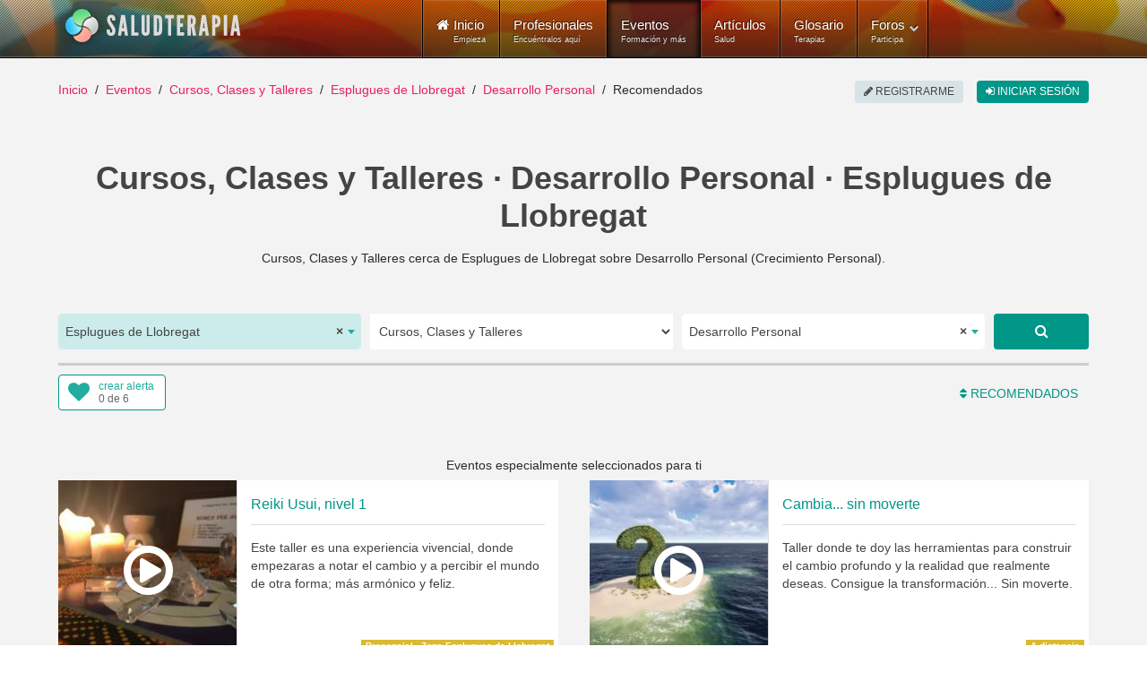

--- FILE ---
content_type: text/html; charset=utf-8
request_url: https://www.saludterapia.com/eventos.html?c=1:cursos-talleres&l=959:esplugues-de-llobregat&k=desarrollo%20personal
body_size: 19794
content:
<!DOCTYPE html>
<html xml:lang="es-es" lang="es-es" xmlns:cc="http://creativecommons.org/ns#">
<head>
            <meta name="viewport" content="width=device-width, initial-scale=1.0">
        <meta name="referrer" content="always">
    <meta name="theme-color" content="#009688">
    <link rel="icon" sizes="256x256" href="https://www.saludterapia.com/images/saludterapia/logo-256.png">

<link rel="prefetch" href="https://cdnjs.cloudflare.com/ajax/libs/jquery/3.6.3/jquery.min.js" as="script" />
<link rel="prefetch" href="https://cdnjs.cloudflare.com/ajax/libs/uikit/2.27.5/js/uikit.min.js" as="script" />
      <base href="https://www.saludterapia.com" />
  <meta http-equiv="content-type" content="text/html; charset=utf-8" />
  <meta name="robots" content="index,follow" />
  <meta name="description" content="Listado de Cursos, Clases y Talleres que se realizan cerca de Esplugues de Llobregat, Barcelona o disponibles a distancia (online) y que tratan sobre Desarrollo Personal (Crecimiento Personal)." />
  <meta name="generator" content="Joomla! - Open Source Content Management" />
  <title>Cursos, Clases y Talleres sobre Desarrollo Personal en Esplugues de Llobregat</title>
  <link href="https://www.saludterapia.com/eventos.html?c=1:cursos-talleres&amp;l=959:esplugues-de-llobregat&amp;k=desarrollo personal&amp;start=36" rel="next" />
  <link href="https://www.saludterapia.com/eventos.html?c=1:cursos-talleres&amp;l=959:esplugues-de-llobregat&amp;k=desarrollo personal" rel="canonical" />
  <link href="/eventos.feed?c=1:cursos-talleres&amp;l=959&amp;k=desarrollo%20personal&amp;limitstart=&amp;type=rss" rel="alternate" type="application/atom+xml" title="Atom 1.0" />
  <link href="/favicon.ico" rel="shortcut icon" type="image/vnd.microsoft.icon" />
  <link rel="stylesheet" href="https://cdnjs.cloudflare.com/ajax/libs/select2/4.0.5/css/select2.min.css" type="text/css" />
  <link rel="stylesheet" href="/templates/rt_lumiere/css-compiled/menu-252ebe6c05bb68b0897c046fc8f5135e.css" type="text/css" />
  <link rel="stylesheet" href="/libraries/gantry/css/grid-responsive.css" type="text/css" />
  <link rel="stylesheet" href="/templates/rt_lumiere/css-compiled/bootstrap.css" type="text/css" />
  <link rel="stylesheet" href="/templates/rt_lumiere/css-compiled/master-ef7280a032b4bfcf96470687c579cce3.css" type="text/css" />
  <link rel="stylesheet" href="/templates/rt_lumiere/css-compiled/mediaqueries.css" type="text/css" />
  <link rel="stylesheet" href="/templates/rt_lumiere/css/rt_lumiere-custom.css" type="text/css" />
  <style type="text/css">
.s-short-wide{margin-left:-125px;margin-right:-125px}.ssubs-elem{margin:0 auto;height:40px}#stopsharing .addthis_sharing_toolbox,#stopsharing #ssort,#sfilter-btn{height:47px}#stopsharing a:hover,#stopsharing a:focus,#ssort a:hover,#ssort a:active{text-decoration:none}#ssort,#sfilter-btn{display:block;float:right;list-style:none;margin:6px 0 0 0;padding:0;color:#009688;font-weight:500;height:34px;font-size:16px}#sfilter-btn{float:left}#sevents hr.slt-separator{border-top:0;border-bottom:3px solid #ccc;width:100%;margin:0 0 10px 0}.sevent.old .uk-panel-box{background-color:#e8e8e8}.sevent .simage{border:1px solid #ddd;box-sizing:border-box}.sevent.old img{-webkit-filter:grayscale(100%);filter:url("data:image/svg+xml;utf8,<svgxmlns='http://www.w3.org/2000/svg'><filterid='grayscale'><feColorMatrixtype='matrix'values='0.33330.33330.3333000.33330.33330.3333000.33330.33330.33330000010'/></filter></svg>#grayscale");filter:grayscale(100%)}.sevent .uk-text-small a,#ssug ul li a{color:#444 !important}.sevent .uk-text-small a:hover,#ssug ul li a:hover{text-decoration:underline}.uk-panel .uk-icon-play-circle-o{position:absolute;color:#fff;font-size:64px;left:0;right:0;top:50%;margin-top:-32px;text-align:center}.uk-panel .uk-icon-star-o{position:absolute;color:#fff;font-size:32px;right:10px;top:10px}#slt-map{height:700px;border:1px solid #ccc;box-sizing:border-box}.sad{position:relative;text-align:center}.sad:after{position:absolute;right:0;left:0;text-align:center;top:-14px;color:rgba(0,0,0,0.44);padding:0 0 0 10px;font-size:10px;height:10px;line-height:10px;display:block;content:"publicidad"}#sevents .pagination{margin:0;padding:0;clear:both;text-align:center;display:block;height:auto}.component-content #sevents .pagination ul{display:block;overflow:hidden}#soptions{display:block;height:44px;margin:15px 0 0;background-color:#e8e8e8}#soptions a{color:#009688}#soptions a:hover,#soptions a:active{text-decoration:underline}#ssocial{float:right;height:44px}#ssocial .addthis_toolbox{height:32px;display:inline-table;margin-top:6px}#ssocial .addthis_toolbox a,#ssocial .addthis_toolbox a:hover{color:#000}#ssocial a.sfeeds_button{padding:0 2px;line-height:1em;float:left}@media only screen and (min-width:1200px) and (max-width:1419px){.s-short-wide{margin-left:0;margin-right:0}}@media only screen and (min-width:960px) and (max-width:1199px){.s-short-wide{margin-left:0;margin-right:0}}@media(min-width:768px) and (max-width:959px){.s-short-wide{margin-left:0;margin-right:0}#ssubs-top.uk-text-center{text-align:left !important}.ssubs-large .uk-float-right.uk-margin-large-left{float:none !important;margin-left:0 !important;margin-bottom:10px !important}}@media(max-width:767px){.s-short-wide{margin-left:0;margin-right:0}#ssubs-top.uk-text-center{text-align:left !important}.ssubs-large .uk-float-right.uk-margin-large-left{float:none !important;margin-left:0 !important;margin-bottom:10px !important}#slt-sort-b{padding:0 6px}.sevent .uk-panel-teaser{display:none}.sevent.premium .uk-panel-teaser{display:block}.component-content h1,.component-content .uk-h1{font-size:28px;line-height:32px}#sevents .pagination ul li{display:none}.component-content #sevents .pagination ul li{display:none}.component-content #sevents .pagination ul li.pagination-prev,.component-content #sevents .pagination ul li.pagination-next{display:inline-block}.component-content #sevents .pagination ul li.pagination-prev span,.component-content #sevents .pagination ul li.pagination-next span{border-radius:6px;border:1px solid #cfd8dc;background-color:#cfd8dc;color:#a7c6c5;text-transform:uppercase;text-align:center;padding:8px 12px;margin:6px 10px}.component-content #sevents .pagination ul li.pagination-prev a,.component-content #sevents .pagination ul li.pagination-next a{border-radius:6px;border:1px solid #e91e63;background-color:#e91e63;color:#fff;text-transform:uppercase;text-align:center;padding:8px 12px;margin:6px 10px}.component-content #sevents .pagination ul li.pagination-prev a:hover,.component-content #sevents .pagination ul li.pagination-next a:hover,.component-content #sevents .pagination ul li.pagination-prev a:active,.component-content #sevents .pagination ul li.pagination-next a:active,.component-content #sevents .pagination ul li.pagination-prev a:focus,.component-content #sevents .pagination ul li.pagination-next a:focus{border:1px solid #d81c5c;background-color:#d81c5c}}.select2-container--saludterapia{display:block}.select2-container--saludterapia .select2-selection--single{background:#fff;border:0;height:40px}.select2-container--saludterapia .select2-selection--single .select2-selection__rendered{color:#444;line-height:40px;font-size:14px}.select2-container--saludterapia .select2-selection--single .select2-selection__arrow{height:100%;position:absolute;top:1px;right:1px;width:20px}.select2-container--saludterapia .select2-selection--single .select2-selection__arrow b{border-color:#23ada0 transparent transparent transparent;top:47%;border-style:solid;border-width:5px 4px 0 4px;height:0;left:50%;margin-left:-4px;margin-top:-2px;position:absolute;width:0}.select2-container--saludterapia .select2-selection--single .select2-selection__placeholder{color:#23ada0}.select2-container--saludterapia .select2-selection--single .select2-selection__clear{cursor:pointer;float:right;font-weight:bold}.select2-container--saludterapia .select2-results__options{max-height:200px;overflow-y:auto}.select2-container--saludterapia .select2-selection--multiple{border:1px solid #16a085}.select2-container--saludterapia .select2-selection--multiple .select2-selection__choice__remove:hover{color:#16a085;cursor:pointer}.select2-container--saludterapia .select2-selection--multiple .select2-selection__rendered{box-sizing:border-box;list-style:none;margin:0;padding:0 5px;width:100%}.select2-container--saludterapia .select2-selection--multiple .select2-selection__choice{background-color:#fff;color:#fff;border:1px solid #fff;border-radius:0;padding:3px 5px;cursor:default;float:left;margin-right:5px;margin-top:5px}.select2-container--saludterapia .select2-selection--multiple .select2-selection__choice__remove{color:#16a085;margin-right:6px;margin-left:6px;float:right}.select2-container--open .select2-dropdown--below,.select2-container--open .select2-dropdown--above{background:#fff;border:0}.select2-container--saludterapia .select2-container--focus .select2-selection--multiple{border:1px solid #16a085}.select2-container--saludterapia .select2-results__option--highlighted[aria-selected]{background:#16a085 !important;color:#fff}.select2-container--saludterapia .select2-results__option[aria-selected=true]{background:#16a085;color:#fff;opacity:.8}.select2-container--saludterapia .select2-selection--single{border-radius:5px}.select2-container--saludterapia.select2-container--open .select2-selection__arrow b{transform:rotate(180deg);-webkit-transform:rotate(180deg);-moz-transform:rotate(180deg)}.select2-container--saludterapia.select2-container--open .select2-selection--single{border-radius:5px 5px 0 0}.select2-container--saludterapia span.select2-search input{height:34px !important}.select2-container .select2-choice{border:2px solid #dce4ec;height:52px;border-radius:0;font-size:14px;text-indent:1px;-webkit-box-shadow:none;-moz-box-shadow:none;box-shadow:none;background-image:none}.select2-container .select2-choice div{border-left:2px solid #dce4ec;-webkit-border-radius:0 4px 4px 0;-moz-border-radius:0 4px 4px 0;border-radius:0 4px 4px 0;-webkit-background-clip:padding-box;-moz-background-clip:padding;background-clip:padding-box}.select2-container .select2-choice .select2-arrow{border:0;border-radius:0;background:transparent;background-image:none}.select2-container *:focus{outline:0}.select2-container.select2-drop-above .select2-choice{border-bottom-color:#dce4ec;border-radius:0}.select2-drop{margin-top:-2px;border:2px solid #dce4ec;border-top:0;border-radius:0 !important;-webkit-border-radius:0 0 6px 6px;-moz-border-radius:0 0 6px 6px;border-radius:0 0 6px 6px;-webkit-box-shadow:none;-moz-box-shadow:none;box-shadow:none}.select2-drop.select2-drop-above{margin-top:2px;border-top:2px solid #dce4ec;border-bottom:0;-webkit-border-radius:6px 6px 0 0;-moz-border-radius:6px 6px 0 0;border-radius:6px 6px 0 0;-webkit-box-shadow:none;-moz-box-shadow:none;box-shadow:none}.select2-search{margin-top:3px}.select2-search input{height:26px;border:2px solid #dce4ec}.select2-container-active .select2-choice,.select2-container-active .select2-choices{border:2px solid #dce4ec;outline:0;-webkit-box-shadow:none;-moz-box-shadow:none;box-shadow:none}.select2-dropdown-open .select2-choice{-webkit-box-shadow:none;-moz-box-shadow:none;box-shadow:none;-webkit-border-bottom-left-radius:0;-moz-border-radius-bottomleft:0;border-bottom-left-radius:0;-webkit-border-bottom-right-radius:0;-moz-border-radius-bottomright:0;border-bottom-right-radius:0}.select2-dropdown-open .select2-choice .select2-choice div{background:transparent;border-left:0;filter:none}.select2-results{padding:0;margin:4px 0 0 0}.select2-results .select2-highlighted{background:#16a085;color:#fff;border-radius:0}.select2-container-multi .select2-choices{height:auto !important;height:1%;border:2px solid #dce4ec}.select2-container-multi.select2-container-active .select2-choices{border:2px solid #dce4ec;-webkit-border-radius:6px;-moz-border-radius:6px;border-radius:6px;-webkit-box-shadow:none;-moz-box-shadow:none;box-shadow:none}#ssearch select{height:40px;border:0}#ssearch-location-widget .select2-container--saludterapia .select2-selection--single{background-color:#cbecea}.slt-subs{position:relative;display:inline-block;border-radius:4px;box-sizing:border-box;width:120px;height:40px;text-align:left;line-height:1em;background-color:#FFF;border:1px solid #009688}.slt-subs .uk-icon-heart{position:absolute;font-size:24px;width:24px;height:24px;line-height:24px;color:#23ada0;left:10px;top:6px}.slt-subs .slt-subs-action,.slt-subs .slt-subs-status{position:absolute;font-size:12px;left:44px;line-height:1em;height:12px;width:70px;font-weight:300;text-decoration:none}.slt-subs .slt-subs-action{top:6px;color:#23ada0}.slt-subs .slt-subs-status{color:#666;bottom:6px}.slt-subs:hover .slt-subs-action,.slt-subs:hover .uk-icon-heart{color:#009688}.slt-subs.slt-subscribed .uk-icon-heart{color:#ff6550}.slt-subs.slt-subscribed:hover .uk-icon-heart{color:#ff2d11}.slt-subs.slt-limit .uk-icon-heart{color:#999}.slt-subs.slt-tmpl-short{width:auto;text-align:center;padding:0 10px;background-color:#fff;font-size:14px;color:#23ada0}a.slt-subs.slt-tmpl-short:hover{color:#009688;text-decoration:none}.component-content .slt-p{font-size:14px}.component-content .slt-p a:hover{text-decoration:none}.slt-p .uk-dotnav>.uk-active>*{background:#009688}.slt-p .scard .uk-panel{background-color:#FFF}.slt-p .scard img{width:200px;min-width:200px;height:100%;border-right:1px solid #ddd}.slt-p .scard .uk-panel-box.uk-panel-header{width:100%}.slt-p .scard .uk-panel-title{font-size:16px}.slt-p .scard p{margin-bottom:0;line-height:20px;font-size:14px}.slt-p .scard .sbadge{position:absolute;right:5px;bottom:5px;width:auto}.slt-p .uk-badge{font-size:10px}.slt-p .uk-badge.t1{background-color:#0095878a}.slt-p .uk-badge.t2{background-color:#d4ad0bd6}.slt-p .uk-panel .uk-icon-play-circle-o{position:absolute;color:#fff;font-size:64px;left:0;right:0;top:50%;margin-top:-32px;text-align:center}@media(min-width:960px) and (max-width:1199px){.slt-p .scard .uk-flex{display:block !important}.slt-p .scard .uk-panel-title{font-size:16px}.slt-p .scard .simage{display:block;max-width:100%;text-align:center;margin-left:auto;margin-right:auto;background-color:#dfdfdf}.slt-p .scard .simage img{display:inline-block;width:100%;max-height:270px;object-fit:cover;min-width:unset;box-sizing:border-box;border:0}.slt-p .scard .uk-panel-box.uk-panel-header{width:unset}.slt-p .scard .uk-panel-header .uk-panel-title,.slt-p .scard .uk-panel-header p{text-align:center}.slt-p .scard .uk-panel-header .uk-panel-title.uk-text-truncate{overflow:auto;text-overflow:initial;white-space:initial}.slt-p .scard .lbl p{margin-bottom:0}.slt-p .scard .sbadge{bottom:unset;top:0;right:0;left:0;text-align:center}.slt-p .uk-badge{vertical-align:top}}@media(min-width:768px) and (max-width:959px){.slt-p .scard .uk-flex{display:block !important}.slt-p .scard .uk-panel-title{font-size:16px}.slt-p .scard .simage{display:block;max-width:100%;text-align:center;margin-left:auto;margin-right:auto;background-color:#dfdfdf}.slt-p .scard .simage img{display:inline-block;width:100%;max-height:270px;object-fit:cover;min-width:unset;box-sizing:border-box;border:0}.slt-p .scard .uk-panel-box.uk-panel-header{width:unset}.slt-p .scard .uk-panel-header .uk-panel-title,.slt-p .scard .uk-panel-header p{text-align:center}.slt-p .scard .uk-panel-header .uk-panel-title.uk-text-truncate{overflow:auto;text-overflow:initial;white-space:initial}.slt-p .scard .lbl p{margin-bottom:0}.slt-p .scard .sbadge{bottom:unset;top:0;right:0;left:0;text-align:center}.slt-p .uk-badge{vertical-align:top}}@media(max-width:480px){.slt-p .scard .uk-width-1-1{max-width:100%}.slt-p .scard .uk-flex{display:block !important}.slt-p .scard .uk-panel-title{font-size:16px}.slt-p .scard .simage{display:block;max-width:100%;text-align:center;margin-left:auto;margin-right:auto;background-color:#dfdfdf}.slt-p .scard .simage img{display:inline-block;width:100%;max-height:270px;object-fit:cover;min-width:unset;box-sizing:border-box;border:0}.slt-p .scard .uk-panel-box.uk-panel-header{width:unset}.slt-p .scard .uk-panel-header .uk-panel-title,.slt-p .scard .uk-panel-header p{text-align:center}.slt-p .scard .uk-panel-header .uk-panel-title.uk-text-truncate{overflow:auto;text-overflow:initial;white-space:initial}.slt-p .scard .lbl p{margin-bottom:0}.slt-p .scard .sbadge{bottom:unset;top:0;right:0;left:0;text-align:center}.slt-p .uk-badge{vertical-align:top}}
  </style>
  <script src="https://cdnjs.cloudflare.com/ajax/libs/mootools/1.4.5/mootools-core-full-compat.min.js" type="text/javascript"></script>
  <script src="https://cdnjs.cloudflare.com/ajax/libs/mootools-more/1.4.0.1/mootools-more-yui-compressed.min.js" type="text/javascript" defer="defer"></script>
  <script src="/media/system/js/core.js" type="text/javascript"></script>
  <script src="/libraries/gantry/js/browser-engines.js" type="text/javascript"></script>
  <script src="/templates/rt_lumiere/js/spinner.js" type="text/javascript"></script>
  <script src="/modules/mod_roknavmenu/themes/default/js/rokmediaqueries.js" type="text/javascript"></script>
  <script src="/modules/mod_roknavmenu/themes/default/js/responsive.js" type="text/javascript"></script>
  <script type="text/javascript">
window.addEvent("domready",function() {Element.prototype.hide = function() {};});
  </script>
  <meta property="fb:app_id" content="415194428663822">
    <meta property="og:title" content="Cursos, Clases y Talleres &middot; Desarrollo Personal &middot; Esplugues de Llobregat" />
    <meta property="og:type" content="website" />
    <meta property="og:description" content="Cursos, Clases y Talleres cerca de Esplugues de Llobregat sobre Desarrollo Personal (Crecimiento Personal)." />
    <meta property="og:image" content="media/com_sevents/assets/images/cursos-salud-og.jpg"><link rel="image_src" type="image/jpeg" href="/media/com_sevents/assets/images/cursos-salud-og.jpg">
    <meta property="og:url" content="https://www.saludterapia.com/eventos.html?c=1:cursos-talleres&amp;l=959:esplugues-de-llobregat&amp;k=desarrollo personal" />
    <meta name="twitter:card" content="summary_large_image">
    <meta name="twitter:url" content="https://www.saludterapia.com/eventos.html?c=1:cursos-talleres&amp;l=959:esplugues-de-llobregat&amp;k=desarrollo personal">
    <meta name="twitter:site" content="@saludterapia">
    <meta name="twitter:title" content="Cursos, Clases y Talleres &middot; Desarrollo Personal &middot; Esplugues de Llobregat">
    <meta name="twitter:description" content="Cursos, Clases y Talleres cerca de Esplugues de Llobregat sobre Desarrollo Personal (Crecimiento Personal).">
    <meta name="twitter:image" content="media/com_sevents/assets/images/cursos-salud-og.jpg">
    <meta name="google-site-verification" content="U7Nk5O7-3mGYVJBU9MmBU-B_6D1gw3pL3irnc954D6g"/>

<script src="https://cdnjs.cloudflare.com/ajax/libs/jquery/3.6.3/jquery.min.js"></script>

    <!-- Google Tag Manager -->
    <script>(function(w,d,s,l,i){w[l]=w[l]||[];w[l].push({'gtm.start':
                new Date().getTime(),event:'gtm.js'});var f=d.getElementsByTagName(s)[0],
            j=d.createElement(s),dl=l!='dataLayer'?'&l='+l:'';j.async=true;j.src=
            'https://www.googletagmanager.com/gtm.js?id='+i+dl;f.parentNode.insertBefore(j,f);
        })(window,document,'script','dataLayer','GTM-K6R7GR');</script>
    <!-- End Google Tag Manager -->

</head>
<body  class="logo-type-lumiere main-body-light background-type-bgimage background-bgvideo-video-file-cassandra_copyrightdownloopscom background-bgvideo-video-poster-cassandra_copyrightdownloopscom.jpg background-bgvideo-video-loop-1 background-bgvideo-video-pause-0 background-bgvideo-video-mute-0 background-bgvideo-video-mobile-0 background-bgimage-image-template-franz font-family-geneva font-size-is-default menu-type-dropdownmenu layout-mode-responsive col12">
<!-- Google Tag Manager (noscript) -->
<noscript><iframe src="https://www.googletagmanager.com/ns.html?id=GTM-K6R7GR"
                  height="0" width="0" style="display:none;visibility:hidden"></iframe></noscript>
<!-- End Google Tag Manager (noscript) -->
    <header id="rt-top-surround">
        
        							<div id="rt-bg-image"><div class="rt-bg-overlay"></div></div>
					
        
                    <div id="rt-header">
                <div class="rt-container">
                    <div class="rt-grid-4 rt-alpha">
            <div class="rt-block logo-block">
            <a href="/" title="Medicina Natural y Alternativa - Salud Terapia" id="rt-logo"></a>
        </div>
        
</div>
<div class="rt-grid-8 rt-omega">
    	<div class="rt-block menu-block">
		<div class="gf-menu-device-container"></div>
<ul class="gf-menu l1 " >
                    <li class="item101" >

            <a class="item icon subtext" href="/"  >

                                <i class="icon-home">Inicio</i><em>Empieza</em>                            </a>


                    </li>
                            <li class="item277" >

            <a class="item subtext" href="/terapeutas.html"  >

                                Profesionales<em>Encuéntralos aquí</em>                            </a>


                    </li>
                            <li class="item699 active last" >

            <a class="item subtext" href="/eventos.html"  >

                                Eventos<em>Formación y más</em>                            </a>


                    </li>
                            <li class="item240" >

            <a class="item subtext" href="/articulos.html"  >

                                Artículos<em>Salud</em>                            </a>


                    </li>
                            <li class="item191" >

            <a class="item subtext" href="/glosario.html"  >

                                Glosario<em>Terapias</em>                            </a>


                    </li>
                            <li class="item527 parent grouped" >

            <a class="item subtext" href="/foros.html"  >

                                Foros<em>Participa</em>                                <span class="border-fixer"></span>
                            </a>


            
                                    <div class="dropdown columns-1 " style="width:180px;">
                                                <span class="rt-arrow-pointer"></span>
                                                <div>
                                                <div class="column col1"  style="width:180px;">
                            <ul class="l2">
                                                                                                                    <li class="item529" >

            <a class="item" href="/foros/recientes.html"  >

                                Temas Recientes                            </a>


                    </li>
                                                                                                                                                                <li class="item535" >

            <a class="item" href="/foros/buscar.html"  >

                                Buscar                            </a>


                    </li>
                                                                                                        </ul>
                        </div>
                                                <div class="clear"></div>
                        </div>
                    </div>

                                    </li>
            </ul>		<div class="clear"></div>
	</div>
	
</div>
                    <div class="clear"></div>
                </div>
            </div>
                            </header>
    <div id="rt-drawer">
        <div class="rt-container">
                        <div class="clear"></div>
        </div>
    </div>
<div id="rt-main-container">
    <div id="rt-transition">
        <div id="rt-mainbody-surround">
                                        <div id="rt-breadcrumbs">
                    <div class="rt-container">
                        <div class="rt-grid-12 rt-alpha rt-omega">
               <div class="rt-block ">
           	<div class="module-surround">
	           		                	<div class="module-content">
	                		<ul class="uk-breadcrumb">
    <li class="uk-display-inline"><a class="uk-display-inline" href="/">Inicio</a></li><li class="uk-display-inline"><a class="uk-display-inline" href="/eventos.html">Eventos</a></li><li class="uk-display-inline"><a class="uk-display-inline" href="/eventos.html?c=1:cursos-talleres">Cursos, Clases y Talleres</a></li><li class="uk-display-inline"><a class="uk-display-inline" href="/eventos.html?c=1:cursos-talleres&l=959:esplugues-de-llobregat">Esplugues de Llobregat</a></li><li class="uk-display-inline"><a class="uk-display-inline" href="/eventos.html?c=1:cursos-talleres&l=959:esplugues-de-llobregat&k=desarrollo%20personal">Desarrollo Personal</a></li><li class="uk-display-inline uk-active"><span class="uk-display-inline">Recomendados</span></li></ul>
<script type="application/ld+json">
{
  "@context": "http://schema.org",
  "@type": "BreadcrumbList",
  "itemListElement": [
{"@type": "ListItem","position":1,"item": {"@id": "https://www.saludterapia.com","name": "Inicio"}},{"@type": "ListItem","position":2,"item": {"@id": "https://www.saludterapia.com/eventos.html","name": "Eventos"}},{"@type": "ListItem","position":3,"item": {"@id": "https://www.saludterapia.com/eventos.html?c=1:cursos-talleres","name": "Cursos, Clases y Talleres"}},{"@type": "ListItem","position":4,"item": {"@id": "https://www.saludterapia.com/eventos.html?c=1:cursos-talleres&l=959:esplugues-de-llobregat","name": "Esplugues de Llobregat"}},{"@type": "ListItem","position":5,"item": {"@id": "https://www.saludterapia.com/eventos.html?c=1:cursos-talleres&l=959:esplugues-de-llobregat&k=desarrollo personal","name": "Desarrollo Personal"}}]
}
</script>	                	</div>
                	</div>
           </div>
	
</div>
                        <div class="clear"></div>
                    </div>
                </div>
                                                <div class="rt-container">
                          
<div id="rt-main" class="mb12">
                <div class="rt-container">
                    <div class="rt-grid-12 ">
                                                						<div class="rt-block">
	                        <div id="rt-mainbody">
								<div class="component-content">
	                            	<script type="application/ld+json">{"@context":"https://schema.org","@type":"ItemList", "name":"Cursos, Clases y Talleres sobre Desarrollo Personal en Esplugues de Llobregat", "url":"https://www.saludterapia.com/eventos.html?c=1:cursos-talleres&amp;l=959:esplugues-de-llobregat&amp;k=desarrollo personal", "itemListElement":[                {
                "@type":"ListItem",
                "position":1,
                "url":"https://www.saludterapia.com/eventos/d/4447-curso-de-iniciaci&oacute;n-de-la-liberaci&oacute;n-del-pericardio.html"
                }
                ,                 {
                "@type":"ListItem",
                "position":2,
                "url":"https://www.saludterapia.com/eventos/d/10384-curso-de-liberacion-pericardio.html"
                }
                ,                 {
                "@type":"ListItem",
                "position":3,
                "url":"https://www.saludterapia.com/eventos/d/8923-combate-insomnio-online.html"
                }
                ,                 {
                "@type":"ListItem",
                "position":4,
                "url":"https://www.saludterapia.com/eventos/d/10755-como-atraer-la-pasion-vida.html"
                }
                ,                 {
                "@type":"ListItem",
                "position":5,
                "url":"https://www.saludterapia.com/eventos/d/8558-cambia-sin-moverte.html"
                }
                ,                 {
                "@type":"ListItem",
                "position":6,
                "url":"https://www.saludterapia.com/eventos/d/10686-maestr&iacute;a-registros-akashicos-online.html"
                }
                ,                 {
                "@type":"ListItem",
                "position":7,
                "url":"https://www.saludterapia.com/eventos/d/8920-la-respiracion.html"
                }
                ,                 {
                "@type":"ListItem",
                "position":8,
                "url":"https://www.saludterapia.com/eventos/d/8919-reiki-2-online.html"
                }
                ,                 {
                "@type":"ListItem",
                "position":9,
                "url":"https://www.saludterapia.com/eventos/d/8922-fortalecer-nino-interior-online.html"
                }
                ,                 {
                "@type":"ListItem",
                "position":10,
                "url":"https://www.saludterapia.com/eventos/d/8918-reiki-1-shoden-online.html"
                }
                ,                 {
                "@type":"ListItem",
                "position":11,
                "url":"https://www.saludterapia.com/eventos/d/8904-registros-akashicos-2-online.html"
                }
                ,                 {
                "@type":"ListItem",
                "position":12,
                "url":"https://www.saludterapia.com/eventos/d/8903-registros-akashicos-1-online.html"
                }
                ,                 {
                "@type":"ListItem",
                "position":13,
                "url":"https://www.saludterapia.com/eventos/d/8888-monitor-tecnicas-anti-estres-relajacion-2.html"
                }
                ,                 {
                "@type":"ListItem",
                "position":14,
                "url":"https://www.saludterapia.com/eventos/d/8886-control-estudio-estres-1.html"
                }
                ,                 {
                "@type":"ListItem",
                "position":15,
                "url":"https://www.saludterapia.com/eventos/d/11190-crea-tu-visi&oacute;n-online.html"
                }
                ,                 {
                "@type":"ListItem",
                "position":16,
                "url":"https://www.saludterapia.com/eventos/d/7822-reiki-usui-1.html"
                }
                ,                 {
                "@type":"ListItem",
                "position":17,
                "url":"https://www.saludterapia.com/eventos/d/8952-curso-meditaci&oacute;n-nivel-1-online.html"
                }
                ,                 {
                "@type":"ListItem",
                "position":18,
                "url":"https://www.saludterapia.com/eventos/d/8948-control-mental-energia-mente.html"
                }
                ,                 {
                "@type":"ListItem",
                "position":19,
                "url":"https://www.saludterapia.com/eventos/d/12412-curso-modulo-1-de-terapia-estructural-online.html"
                }
                ,                 {
                "@type":"ListItem",
                "position":20,
                "url":"https://www.saludterapia.com/eventos/d/11807-floreciendo-te.html"
                }
                ,                 {
                "@type":"ListItem",
                "position":21,
                "url":"https://www.saludterapia.com/eventos/d/11550-comunicar-comprender-y-crecer-con-cartas-oh.html"
                }
                ,                 {
                "@type":"ListItem",
                "position":22,
                "url":"https://www.saludterapia.com/eventos/d/11220-curso-de-biomagnetismo.html"
                }
                ,                 {
                "@type":"ListItem",
                "position":23,
                "url":"https://www.saludterapia.com/eventos/d/10553-curso-online-reiki-2.html"
                }
                ,                 {
                "@type":"ListItem",
                "position":24,
                "url":"https://www.saludterapia.com/eventos/d/8906-curso-online-yoga-de-la-risa.html"
                }
                ,                 {
                "@type":"ListItem",
                "position":25,
                "url":"https://www.saludterapia.com/eventos/d/8445-viviendo-consciente.html"
                }
                ,                 {
                "@type":"ListItem",
                "position":26,
                "url":"https://www.saludterapia.com/eventos/d/8003-cat-arteterapia-gestalt.html"
                }
                ,                 {
                "@type":"ListItem",
                "position":27,
                "url":"https://www.saludterapia.com/eventos/d/7346-registros-akashicos-1.html"
                }
                ,                 {
                "@type":"ListItem",
                "position":28,
                "url":"https://www.saludterapia.com/eventos/d/5736-crecimiento-personal-gestalt-bioenergetica.html"
                }
                ,                 {
                "@type":"ListItem",
                "position":29,
                "url":"https://www.saludterapia.com/eventos/d/5529-curso-de-p&eacute;ndulo-hebreo.html"
                }
                ,                 {
                "@type":"ListItem",
                "position":30,
                "url":"https://www.saludterapia.com/eventos/d/5478-curso-aromaterapia-egipcia.html"
                }
                ,                 {
                "@type":"ListItem",
                "position":31,
                "url":"https://www.saludterapia.com/eventos/d/12495-taller-de-mandalas.html"
                }
                ,                 {
                "@type":"ListItem",
                "position":32,
                "url":"https://www.saludterapia.com/eventos/d/12341-clases-individuales-de-mindfulness-para-el-estr&eacute;s.html"
                }
                ,                 {
                "@type":"ListItem",
                "position":33,
                "url":"https://www.saludterapia.com/eventos/d/11717-habilidades-para-el-cambio-kinesiolog&iacute;a-kcrh.html"
                }
                ,                 {
                "@type":"ListItem",
                "position":34,
                "url":"https://www.saludterapia.com/eventos/d/9877-curso-online-tecnica-metamorfica.html"
                }
                ,                 {
                "@type":"ListItem",
                "position":35,
                "url":"https://www.saludterapia.com/eventos/d/9592-crecimiento-personal-potenciar-vida.html"
                }
                ,                 {
                "@type":"ListItem",
                "position":36,
                "url":"https://www.saludterapia.com/eventos/d/9550-claves-bienestar-y-exito-vida.html"
                }
                ]}</script>
<script type="application/ld+json">
{
"@context": "https://schema.org",
"@type": "Place",
"geo": {
"@type": "GeoCoordinates",
"latitude": "41.3776",
"longitude": "2.08706"
},
"name": "Cursos, Clases y Talleres &middot; Desarrollo Personal &middot; Esplugues de Llobregat"
}
</script>
    <div id="sevents" class="s-short-wide" role="main">

        <h1 class='uk-text-center uk-h1 uk-text-bold uk-margin-bottom'>Cursos, Clases y Talleres · Desarrollo Personal · Esplugues de Llobregat</h1>

        <p class="uk-text-center uk-margin-bottom">Cursos, Clases y Talleres cerca de Esplugues de Llobregat sobre Desarrollo Personal (Crecimiento Personal).</p>

        
                    <script data-cfasync="true" src="https://cdnjs.cloudflare.com/ajax/libs/select2/4.0.5/js/select2.full.min.js" defer></script>
            <div id="ssearch" class="uk-margin-large-top">

    <form id="sform"
          class="uk-margin-remove uk-form uk-form-stacked"
          role="form" action="/index.php">

        <input type="hidden" value="com_sevents" name="option">
        <input type="hidden" value="events" name="view">
        <input type="hidden" value="r" id="t" name="t">

        <div class="uk-grid uk-grid-small">

                            <div id="ssearch-location-widget" class="uk-margin-bottom uk-width-large-3-10 uk-width-medium-5-10">
                    <select id="l" name="l" class="uk-width-1-1">
                        <option></option>
                    </select>
                </div>

                <div class="uk-margin-bottom uk-width-large-3-10 uk-width-medium-5-10">

                    <select name="c" id="c" class="uk-width-1-1">
                        <option value="" >
                            Todos                        </option>

                                                    
                                                                                    <option value="1"  selected="selected">
                                    Cursos, Clases y Talleres                                </option>
                            
                                                                                    <option value="2" >
                                    Conferencias y Charlas                                </option>
                            
                                                                                    <option value="3" >
                                    Ferias y Congresos                                </option>
                            
                                                                                    <option value="8" >
                                    Eventos de otra tipología                                </option>
                            
                        
                    </select>
                </div>

                <div class="uk-margin-bottom uk-width-large-3-10 uk-width-medium-8-10">

                    <select id="k" name="k" class="uk-width-1-1">
                    </select>
                </div>


                <div class="uk-margin-bottom uk-width-large-1-10 uk-width-medium-2-10">
                    <a href="javascript:void(0);" rel="nofollow"
                       class="uk-button uk-button-large uk-button-primary uk-align-right uk-width-1-1 ssubmit"
                       title="Buscar"><i
                                class="uk-icon uk-icon-search"></i></a>
                </div>
            
        </div>

        <input type="hidden" value="" id="u"
               name="u">
        <input type="hidden" value="1" name="search">
        <input type="hidden" value="699" id="Itemid" name="Itemid">

    </form>

</div>

<script type="text/javascript">

    jQuery("#sevents").on("click", "a.ssubmit", function (e) {
        e.preventDefault();
        ssubmit();
    });

    function ssubmit() {

        showLoading(true);
        document.getElementById("sform").submit();
    }

    jQuery(window).on("load", function () {

        /*! Select2 4.0.3 | https://github.com/select2/select2/blob/master/LICENSE.md */

(function(){if(jQuery&&jQuery.fn&&jQuery.fn.select2&&jQuery.fn.select2.amd)var e=jQuery.fn.select2.amd;return e.define("select2/i18n/es",[],function(){return{errorLoading:function(){return"No se pudieron cargar los resultados"},inputTooLong:function(e){var t=e.input.length-e.maximum,n="Por favor, elimina "+t+" car";return t==1?n+="ácter":n+="acteres",n},inputTooShort:function(e){var t=e.minimum-e.input.length,n="Por favor, introduce "+t+" car";return t==1?n+="ácter":n+="acteres",n},loadingMore:function(){return"Cargando más resultados…"},maximumSelected:function(e){var t="Sólo puedes seleccionar "+e.maximum+" elemento";return e.maximum!=1&&(t+="s"),t},noResults:function(){return"No se encontraron resultados"},searching:function(){return"Buscando…"}}}),{define:e.define,require:e.require}})();        var $select_location = jQuery("#l");
        $select_location.select2({
            theme: "saludterapia",
            language: "es",
            allowClear: true,
            multiple: false,
            templateResult: formatCity,
            ajax: {
                url: "/index.php?option=com_saludterapia&view=cities&format=raw",
                dataType: "json",
                delay: 300,
                data: function (params) {
                    return {
                        q: params.term
                    };
                },
                processResults: function (data, params) {
                    return {
                        results: data
                    };
                },
                results: function (data) {
                    return {results: data};
                }
            },
            placeholder: "Elige la población",
            minimumInputLength: 3
        });

                var $option_location = jQuery("<option selected>Esplugues de Llobregat</option>").val(959);
        $select_location.append($option_location).trigger('change');
        
        
        var $select_keywords = jQuery("#k");
        $select_keywords.select2({
            theme: "saludterapia",
            tags: true,
            language: "es",
            allowClear: true,
            multiple: false,
            ajax: {
                url: "/index.php?option=com_saludterapia&view=terms&format=raw",
                dataType: "json",
                delay: 250,
                data: function (params) {
                    return {
                        q: params.term
                    };
                },
                processResults: function (data, params) {
                    return {
                        results: data
                    };
                },
                results: function (data) {
                    return {results: data};
                }
            },
            placeholder: "Qué buscas...",
            minimumInputLength: 3
        });

        $select_keywords.on('select2:open', function (e) {
            var $value = $select_keywords.select2('data');
            if(Array.isArray($value) && typeof $value[0] != 'undefined') {
                var $text = $value[0].text;
                if($text) {
                    jQuery(".select2-search__field").val($text);
                }
            }
        });

        $select_keywords.on('select2:select', function (e) {
            ssubmit();
        });

        jQuery('#c').on('change', function () {
            ssubmit();
        });

                var $option_keywords = jQuery("<option selected>Desarrollo Personal</option>").val("desarrollo personal");
        $select_keywords.append($option_keywords).trigger('change');
        
        
    });

    function formatCity(city) {

        if (!city.id) {
            return city.text;
        }

        var $formated_city = '<div>' + city.text + '</div>' +
            '<div class="uk-text-small">' + city.region + '</div>';

        return jQuery($formated_city);
    }
</script>
        <hr class='slt-separator'>


        
            <div class="uk-grid">

                <div class="uk-width-large-5-10 uk-width-medium-5-10 uk-width-1-2">
                    <div id="ssubs-top" class="uk-text-left ssubs-elem"></div>
                </div>

                <div class="uk-width-large-5-10 uk-width-medium-5-10 uk-width-1-2">
                    
            <div id="ssort" class="uk-button-dropdown" data-uk-dropdown="{mode:'click'}">

                                        <a id="slt-sort-b" class="uk-button uk-button-link" rel="nofollow"><span
                                    class="uk-icon-sort"></span>&nbsp;Recomendados                        </a>
                        <div class="uk-dropdown uk-dropdown-small">
                            <ul class="uk-nav uk-nav-dropdown">
                                                                    <li>
                                        <a href="/eventos.html?t=n&amp;c=1:cursos-talleres&amp;l=959&amp;k=desarrollo%20personal" rel="nofollow">Próximos</a>
                                    </li>
                                                                <li>
                                    <a href="/eventos.html?t=l&amp;c=1:cursos-talleres&amp;l=959&amp;k=desarrollo%20personal" rel="nofollow">Nuevos</a></li>
                            </ul>
                        </div>
                        

            </div>

                            </div>

            </div>

        
                    <div id="p-top"></div>
        
        <ul id="stab" class="uk-tab uk-margin-large-top" data-uk-tab="{connect:'#stab-content', swiping: false}">
            <li class="uk-active"><a href="/">Resultados</a></li>
                            <li><a id="map_tab" href="/">Mapa</a></li>
                    </ul>

        <ul id="stab-content" class="uk-switcher uk-margin">

            <li id="results"
                class='sresults uk-margin-top uk-position-relative uk-grid uk-grid-match data-uk-grid-match="{target:'uk-panel'}"'>

                
                
                    
                    <div class="uk-width-xlarge-1-4 uk-width-large-1-3 uk-width-medium-1-2 sevent  premium">

                        <div class="uk-panel uk-panel-box uk-panel-header uk-margin-bottom">
                                                            <div class="uk-panel-teaser uk-position-relative">
                                    <a href="https://www.saludterapia.com/eventos/d/4447-curso-de-iniciación-de-la-liberación-del-pericardio.html" title="Curso de iniciación de la Liberación del Pericardio">
                                        <img src="/images/saludterapia/usersn/9282/thumbnail/e4447-6208f3efe91698.88802636-300x230.jpeg" class="uk-width-1-1"
                                             alt="Curso de iniciación de la Liberación del Pericardio">
                                                                                    <i class="uk-icon-play-circle-o"
                                               title="Con vídeo"></i>
                                                                            </a>
                                </div>
                                                        <a href="https://www.saludterapia.com/eventos/d/4447-curso-de-iniciación-de-la-liberación-del-pericardio.html"
                               title="Curso de iniciación de la Liberación del Pericardio">
                                <h3 class="uk-panel-title uk-text-primary">Curso de iniciación de la Liberación del Pericardio</h3>
                            </a>
                            <div class="uk-text-small">Curso/Taller · <a href="/eventos.html?u=9282" title="Eventos de Claudia Boschi">Claudia Boschi</a></div>
                            <p>Formación en la Liberación del Pericardio con Claudia Boschi. Despertar la pasión y desarrollar la intuición. ¡Certificado de participación!</p>
                                                            <div class="uk-text-small">06 Febrero 2026 en <a href="/eventos.html?c=1:cursos-talleres&amp;l=899:barcelona&amp;k=desarrollo%20personal" title="Cursos, Clases y Talleres sobre Desarrollo Personal en Barcelona">Barcelona</a></div>
                            
                        </div>

                    </div>

                    
                
                    
                    <div class="uk-width-xlarge-1-4 uk-width-large-1-3 uk-width-medium-1-2 sevent  premium">

                        <div class="uk-panel uk-panel-box uk-panel-header uk-margin-bottom">
                                                            <div class="uk-panel-teaser uk-position-relative">
                                    <a href="https://www.saludterapia.com/eventos/d/10384-curso-de-liberacion-pericardio.html" title="Curso de Liberación del Pericardio">
                                        <img src="/images/saludterapia/usersn/9282/thumbnail/e10384-664c829b6e20d6.24599800-300x230.JPG" class="uk-width-1-1"
                                             alt="Curso de Liberación del Pericardio">
                                                                                    <i class="uk-icon-play-circle-o"
                                               title="Con vídeo"></i>
                                                                            </a>
                                </div>
                                                        <a href="https://www.saludterapia.com/eventos/d/10384-curso-de-liberacion-pericardio.html"
                               title="Curso de Liberación del Pericardio">
                                <h3 class="uk-panel-title uk-text-primary">Curso de Liberación del Pericardio</h3>
                            </a>
                            <div class="uk-text-small">Curso/Taller · <a href="/eventos.html?u=9282" title="Eventos de Claudia Boschi">Claudia Boschi</a></div>
                            <p>Vamos a despertar el poder de la creación que está en nosotros y a liberar el poder que tenemos en nuestro corazón. ¡En dos mágicos fines de semanas!</p>
                                                            <div class="uk-text-small">06 Febrero 2026 en <a href="/eventos.html?c=1:cursos-talleres&amp;l=899:barcelona&amp;k=desarrollo%20personal" title="Cursos, Clases y Talleres sobre Desarrollo Personal en Barcelona">Barcelona</a></div>
                            
                        </div>

                    </div>

                    
                
                    
                    <div class="uk-width-xlarge-1-4 uk-width-large-1-3 uk-width-medium-1-2 sevent  premium">

                        <div class="uk-panel uk-panel-box uk-panel-header uk-margin-bottom">
                                                            <div class="uk-panel-teaser uk-position-relative">
                                    <a href="https://www.saludterapia.com/eventos/d/8923-combate-insomnio-online.html" title="Combate el insomnio - Pautas para recuperar el sueño: Online">
                                        <img src="/images/saludterapia/usersn/3752/thumbnail/e8923-5b5af5c19cb7a2.00819899-300x230.jpg" class="uk-width-1-1"
                                             alt="Combate el insomnio - Pautas para recuperar el sueño: Online">
                                                                            </a>
                                </div>
                                                        <a href="https://www.saludterapia.com/eventos/d/8923-combate-insomnio-online.html"
                               title="Combate el insomnio - Pautas para recuperar el sueño: Online">
                                <h3 class="uk-panel-title uk-text-primary">Combate el insomnio - Pautas para recuperar el sueño: Online</h3>
                            </a>
                            <div class="uk-text-small">Curso/Taller · A distancia u online · <a href="/eventos.html?u=3752" title="Eventos de AGT Asociación Gokai de Terapeutas">AGT Asociación Gokai de Terapeutas</a></div>
                            <p>¿Qué sucede durante el sueño y porqué me cuesta dormir? Logra erradicar el insomnio.</p>
                                                            <div class="uk-text-small">Convocatoria permanente</div>
                            
                        </div>

                    </div>

                    
                
                    
                    <div class="uk-width-xlarge-1-4 uk-width-large-1-3 uk-width-medium-1-2 sevent  premium">

                        <div class="uk-panel uk-panel-box uk-panel-header uk-margin-bottom">
                                                            <div class="uk-panel-teaser uk-position-relative">
                                    <a href="https://www.saludterapia.com/eventos/d/10755-como-atraer-la-pasion-vida.html" title="Formación: Cómo atraer la pasión en tu vida">
                                        <img src="/images/saludterapia/usersn/9282/thumbnail/e10755-664ce7d06de428.53292538-300x230.jpg" class="uk-width-1-1"
                                             alt="Formación: Cómo atraer la pasión en tu vida">
                                                                                    <i class="uk-icon-play-circle-o"
                                               title="Con vídeo"></i>
                                                                            </a>
                                </div>
                                                        <a href="https://www.saludterapia.com/eventos/d/10755-como-atraer-la-pasion-vida.html"
                               title="Formación: Cómo atraer la pasión en tu vida">
                                <h3 class="uk-panel-title uk-text-primary">Formación: Cómo atraer la pasión en tu vida</h3>
                            </a>
                            <div class="uk-text-small">Curso/Taller · <a href="/eventos.html?u=9282" title="Eventos de Claudia Boschi">Claudia Boschi</a></div>
                            <p>La pasión es el fuego que nos mantiene con la verdadera vida interior. Sin esta estamos apagado. Las pasiones son las claves de nuestros éxitos.</p>
                                                            <div class="uk-text-small">06 Febrero 2026 en <a href="/eventos.html?c=1:cursos-talleres&amp;l=899:barcelona&amp;k=desarrollo%20personal" title="Cursos, Clases y Talleres sobre Desarrollo Personal en Barcelona">Barcelona</a></div>
                            
                        </div>

                    </div>

                    
                
                    
                    <div class="uk-width-xlarge-1-4 uk-width-large-1-3 uk-width-medium-1-2 sevent  premium">

                        <div class="uk-panel uk-panel-box uk-panel-header uk-margin-bottom">
                                                            <div class="uk-panel-teaser uk-position-relative">
                                    <a href="https://www.saludterapia.com/eventos/d/8558-cambia-sin-moverte.html" title="Cambia... sin moverte">
                                        <img src="/images/saludterapia/usersn/9282/thumbnail/e8558-5ace46a4bfc1c4.15570387-300x230.jpg" class="uk-width-1-1"
                                             alt="Cambia... sin moverte">
                                                                                    <i class="uk-icon-play-circle-o"
                                               title="Con vídeo"></i>
                                                                            </a>
                                </div>
                                                        <a href="https://www.saludterapia.com/eventos/d/8558-cambia-sin-moverte.html"
                               title="Cambia... sin moverte">
                                <h3 class="uk-panel-title uk-text-primary">Cambia... sin moverte</h3>
                            </a>
                            <div class="uk-text-small">Curso/Taller · A distancia u online · <a href="/eventos.html?u=9282" title="Eventos de Claudia Boschi">Claudia Boschi</a></div>
                            <p>Taller donde te doy las herramientas para construir el cambio profundo y la realidad que realmente deseas. Consigue la transformación... Sin moverte.</p>
                                                            <div class="uk-text-small">20 Enero 2026 (+1)</div>
                            
                        </div>

                    </div>

                    
                
                    
                    <div class="uk-width-xlarge-1-4 uk-width-large-1-3 uk-width-medium-1-2 sevent  premium">

                        <div class="uk-panel uk-panel-box uk-panel-header uk-margin-bottom">
                                                            <div class="uk-panel-teaser uk-position-relative">
                                    <a href="https://www.saludterapia.com/eventos/d/10686-maestría-registros-akashicos-online.html" title="Maestría en Registros Akáshicos - Online">
                                        <img src="/media/com_susers/assets/images/thumbnail/e-300x230.jpg" class="uk-width-1-1"
                                             alt="Maestría en Registros Akáshicos - Online">
                                                                                    <i class="uk-icon-play-circle-o"
                                               title="Con vídeo"></i>
                                                                            </a>
                                </div>
                                                        <a href="https://www.saludterapia.com/eventos/d/10686-maestría-registros-akashicos-online.html"
                               title="Maestría en Registros Akáshicos - Online">
                                <h3 class="uk-panel-title uk-text-primary">Maestría en Registros Akáshicos - Online</h3>
                            </a>
                            <div class="uk-text-small">Curso/Taller · A distancia u online · <a href="/eventos.html?u=3752" title="Eventos de AGT Asociación Gokai de Terapeutas">AGT Asociación Gokai de Terapeutas</a></div>
                            <p>Casi 200 páginas profundizando en los RA para el futuro Maestro. ¡Ten tus propios alumnos!</p>
                                                            <div class="uk-text-small">Convocatoria permanente</div>
                            
                        </div>

                    </div>

                    
                
                    
                    <div class="uk-width-xlarge-1-4 uk-width-large-1-3 uk-width-medium-1-2 sevent  premium">

                        <div class="uk-panel uk-panel-box uk-panel-header uk-margin-bottom">
                                                            <div class="uk-panel-teaser uk-position-relative">
                                    <a href="https://www.saludterapia.com/eventos/d/8920-la-respiracion.html" title="La respiración">
                                        <img src="/images/saludterapia/usersn/3752/thumbnail/e8920-5b4f3366d034b7.26737994-300x230.jpg" class="uk-width-1-1"
                                             alt="La respiración">
                                                                            </a>
                                </div>
                                                        <a href="https://www.saludterapia.com/eventos/d/8920-la-respiracion.html"
                               title="La respiración">
                                <h3 class="uk-panel-title uk-text-primary">La respiración</h3>
                            </a>
                            <div class="uk-text-small">Curso/Taller · A distancia u online · <a href="/eventos.html?u=3752" title="Eventos de AGT Asociación Gokai de Terapeutas">AGT Asociación Gokai de Terapeutas</a></div>
                            <p>Respirar correctamente es fuente de Energía vital. Es sanador, revitalizante y el alimento vital de la vida. ¡Mejórala!</p>
                                                            <div class="uk-text-small">Convocatoria permanente</div>
                            
                        </div>

                    </div>

                    
                
                    
                    <div class="uk-width-xlarge-1-4 uk-width-large-1-3 uk-width-medium-1-2 sevent  premium">

                        <div class="uk-panel uk-panel-box uk-panel-header uk-margin-bottom">
                                                            <div class="uk-panel-teaser uk-position-relative">
                                    <a href="https://www.saludterapia.com/eventos/d/8919-reiki-2-online.html" title="Curso de Reiki Usui, nivel 2 (chuden) online">
                                        <img src="/images/saludterapia/usersn/3752/thumbnail/e8919-5b4f2f2c7024b6.83487379-300x230.jpg" class="uk-width-1-1"
                                             alt="Curso de Reiki Usui, nivel 2 (chuden) online">
                                                                                    <i class="uk-icon-play-circle-o"
                                               title="Con vídeo"></i>
                                                                            </a>
                                </div>
                                                        <a href="https://www.saludterapia.com/eventos/d/8919-reiki-2-online.html"
                               title="Curso de Reiki Usui, nivel 2 (chuden) online">
                                <h3 class="uk-panel-title uk-text-primary">Curso de Reiki Usui, nivel 2 (chuden) online</h3>
                            </a>
                            <div class="uk-text-small">Curso/Taller · A distancia u online · <a href="/eventos.html?u=3752" title="Eventos de AGT Asociación Gokai de Terapeutas">AGT Asociación Gokai de Terapeutas</a></div>
                            <p>Reiki para tiempos pasados o futuros. Fortalece tu capacidad de canalizar Reiki y rompe la barrera del espacio y del tiempo.</p>
                                                            <div class="uk-text-small">Convocatoria permanente</div>
                            
                        </div>

                    </div>

                    
                
                    
                    <div class="uk-width-xlarge-1-4 uk-width-large-1-3 uk-width-medium-1-2 sevent  premium">

                        <div class="uk-panel uk-panel-box uk-panel-header uk-margin-bottom">
                                                            <div class="uk-panel-teaser uk-position-relative">
                                    <a href="https://www.saludterapia.com/eventos/d/8922-fortalecer-nino-interior-online.html" title="Fortalece tu niño interior. Concepto y psicología: Online">
                                        <img src="/images/saludterapia/usersn/3752/thumbnail/e8922-5b508d92cc9c55.98090339-300x230.jpeg" class="uk-width-1-1"
                                             alt="Fortalece tu niño interior. Concepto y psicología: Online">
                                                                                    <i class="uk-icon-play-circle-o"
                                               title="Con vídeo"></i>
                                                                            </a>
                                </div>
                                                        <a href="https://www.saludterapia.com/eventos/d/8922-fortalecer-nino-interior-online.html"
                               title="Fortalece tu niño interior. Concepto y psicología: Online">
                                <h3 class="uk-panel-title uk-text-primary">Fortalece tu niño interior. Concepto y psicología: Online</h3>
                            </a>
                            <div class="uk-text-small">Curso/Taller · A distancia u online · <a href="/eventos.html?u=3752" title="Eventos de AGT Asociación Gokai de Terapeutas">AGT Asociación Gokai de Terapeutas</a></div>
                            <p>Renueva el Amor por esa parte de ti. Formación sencilla y muy directa para recuperar y conocer el niño que somos, protegerlo y conectarnos con él.</p>
                                                            <div class="uk-text-small">Convocatoria permanente</div>
                            
                        </div>

                    </div>

                    
                
                    
                    <div class="uk-width-xlarge-1-4 uk-width-large-1-3 uk-width-medium-1-2 sevent  premium">

                        <div class="uk-panel uk-panel-box uk-panel-header uk-margin-bottom">
                                                            <div class="uk-panel-teaser uk-position-relative">
                                    <a href="https://www.saludterapia.com/eventos/d/8918-reiki-1-shoden-online.html" title="Curso de Reiki Usui, nivel 1 (Shoden) online">
                                        <img src="/images/saludterapia/usersn/3752/thumbnail/e8918-5b4f243ce56575.25804282-300x230.jpg" class="uk-width-1-1"
                                             alt="Curso de Reiki Usui, nivel 1 (Shoden) online">
                                                                                    <i class="uk-icon-play-circle-o"
                                               title="Con vídeo"></i>
                                                                            </a>
                                </div>
                                                        <a href="https://www.saludterapia.com/eventos/d/8918-reiki-1-shoden-online.html"
                               title="Curso de Reiki Usui, nivel 1 (Shoden) online">
                                <h3 class="uk-panel-title uk-text-primary">Curso de Reiki Usui, nivel 1 (Shoden) online</h3>
                            </a>
                            <div class="uk-text-small">Curso/Taller · A distancia u online · <a href="/eventos.html?u=3752" title="Eventos de AGT Asociación Gokai de Terapeutas">AGT Asociación Gokai de Terapeutas</a></div>
                            <p>Aplícalo al día siguiente! Sintonizamos por CAM, persona por persona, con tu Maestro de Reiki.</p>
                                                            <div class="uk-text-small">Convocatoria permanente</div>
                            
                        </div>

                    </div>

                    
                
                    
                    <div class="uk-width-xlarge-1-4 uk-width-large-1-3 uk-width-medium-1-2 sevent  premium">

                        <div class="uk-panel uk-panel-box uk-panel-header uk-margin-bottom">
                                                            <div class="uk-panel-teaser uk-position-relative">
                                    <a href="https://www.saludterapia.com/eventos/d/8904-registros-akashicos-2-online.html" title="Curso de Registros Akáshicos, nivel 2 - online">
                                        <img src="/images/saludterapia/usersn/3752/thumbnail/e8904-5b4db51d73fa31.12060246-300x230.jpg" class="uk-width-1-1"
                                             alt="Curso de Registros Akáshicos, nivel 2 - online">
                                                                            </a>
                                </div>
                                                        <a href="https://www.saludterapia.com/eventos/d/8904-registros-akashicos-2-online.html"
                               title="Curso de Registros Akáshicos, nivel 2 - online">
                                <h3 class="uk-panel-title uk-text-primary">Curso de Registros Akáshicos, nivel 2 - online</h3>
                            </a>
                            <div class="uk-text-small">Curso/Taller · A distancia u online · <a href="/eventos.html?u=3752" title="Eventos de AGT Asociación Gokai de Terapeutas">AGT Asociación Gokai de Terapeutas</a></div>
                            <p>Leerás registros de lugares, sucesos, casas, objetos, personas y grupos de personas y profundizarás en la sanación akáshica.</p>
                                                            <div class="uk-text-small">Convocatoria permanente</div>
                            
                        </div>

                    </div>

                    
                
                    
                    <div class="uk-width-xlarge-1-4 uk-width-large-1-3 uk-width-medium-1-2 sevent  premium">

                        <div class="uk-panel uk-panel-box uk-panel-header uk-margin-bottom">
                                                            <div class="uk-panel-teaser uk-position-relative">
                                    <a href="https://www.saludterapia.com/eventos/d/8903-registros-akashicos-1-online.html" title="Curso de registros akáshicos, nivel 1 - online">
                                        <img src="/images/saludterapia/usersn/3752/thumbnail/e8903-5b6b11b5488192.71287878-300x230.jpg" class="uk-width-1-1"
                                             alt="Curso de registros akáshicos, nivel 1 - online">
                                                                                    <i class="uk-icon-play-circle-o"
                                               title="Con vídeo"></i>
                                                                            </a>
                                </div>
                                                        <a href="https://www.saludterapia.com/eventos/d/8903-registros-akashicos-1-online.html"
                               title="Curso de registros akáshicos, nivel 1 - online">
                                <h3 class="uk-panel-title uk-text-primary">Curso de registros akáshicos, nivel 1 - online</h3>
                            </a>
                            <div class="uk-text-small">Curso/Taller · A distancia u online · <a href="/eventos.html?u=3752" title="Eventos de AGT Asociación Gokai de Terapeutas">AGT Asociación Gokai de Terapeutas</a></div>
                            <p>Desarrolla tu capacidad de lectura con supervisión de un tutor; manual extenso y aplicado. Sintonización individual por CAM.</p>
                                                            <div class="uk-text-small">Convocatoria permanente</div>
                            
                        </div>

                    </div>

                    
                        <div class="uk-margin-large-top uk-margin-large-bottom ssubs-large uk-width-1-1">
                            <div class="uk-block uk-block-primary">
                                <div class="uk-container uk-container-center">
                                    <div class="uk-float-right uk-margin-large-left">
                                        <div class="uk-text-center ssubs-elem"></div>
                                    </div>
                                    <div class="uk-text-large uk-text-center">
                                        ¿Te gustan estos eventos? Suscríbete a esta página y te notificamos gratis por correo electrónico cuando existan nuevos eventos o convocatorias con estas características.                                    </div>
                                </div>

                            </div>
                        </div>

                    
                
                    
                    <div class="uk-width-xlarge-1-4 uk-width-large-1-3 uk-width-medium-1-2 sevent  premium">

                        <div class="uk-panel uk-panel-box uk-panel-header uk-margin-bottom">
                                                            <div class="uk-panel-teaser uk-position-relative">
                                    <a href="https://www.saludterapia.com/eventos/d/8888-monitor-tecnicas-anti-estres-relajacion-2.html" title="Monitor de técnicas anti-estrés y relajación, nivel 2">
                                        <img src="/images/saludterapia/usersn/3752/thumbnail/e8888-5b4620b2070c27.53968130-300x230.jpg" class="uk-width-1-1"
                                             alt="Monitor de técnicas anti-estrés y relajación, nivel 2">
                                                                            </a>
                                </div>
                                                        <a href="https://www.saludterapia.com/eventos/d/8888-monitor-tecnicas-anti-estres-relajacion-2.html"
                               title="Monitor de técnicas anti-estrés y relajación, nivel 2">
                                <h3 class="uk-panel-title uk-text-primary">Monitor de técnicas anti-estrés y relajación, nivel 2</h3>
                            </a>
                            <div class="uk-text-small">Curso/Taller · A distancia u online · <a href="/eventos.html?u=3752" title="Eventos de AGT Asociación Gokai de Terapeutas">AGT Asociación Gokai de Terapeutas</a></div>
                            <p>¡Completa el estudio de estrés, nivel 1! Amplía las formas de dominar y controlar el estrés, la sugestión, e incluso dirigir grupos.</p>
                                                            <div class="uk-text-small">Convocatoria permanente</div>
                            
                        </div>

                    </div>

                    
                
                    
                    <div class="uk-width-xlarge-1-4 uk-width-large-1-3 uk-width-medium-1-2 sevent  premium">

                        <div class="uk-panel uk-panel-box uk-panel-header uk-margin-bottom">
                                                            <div class="uk-panel-teaser uk-position-relative">
                                    <a href="https://www.saludterapia.com/eventos/d/8886-control-estudio-estres-1.html" title="Control y estudio del stress, nivel 1">
                                        <img src="/images/saludterapia/usersn/3752/thumbnail/e8886-5b461d50288585.26183827-300x230.jpg" class="uk-width-1-1"
                                             alt="Control y estudio del stress, nivel 1">
                                                                            </a>
                                </div>
                                                        <a href="https://www.saludterapia.com/eventos/d/8886-control-estudio-estres-1.html"
                               title="Control y estudio del stress, nivel 1">
                                <h3 class="uk-panel-title uk-text-primary">Control y estudio del stress, nivel 1</h3>
                            </a>
                            <div class="uk-text-small">Curso/Taller · A distancia u online · <a href="/eventos.html?u=3752" title="Eventos de AGT Asociación Gokai de Terapeutas">AGT Asociación Gokai de Terapeutas</a></div>
                            <p>Vas a aprender distintas formas de intervención sobre el estrés y la angustia y a consolidar tu bienestar.</p>
                                                            <div class="uk-text-small">Convocatoria permanente</div>
                            
                        </div>

                    </div>

                    
                
                    
                    <div class="uk-width-xlarge-1-4 uk-width-large-1-3 uk-width-medium-1-2 sevent  premium">

                        <div class="uk-panel uk-panel-box uk-panel-header uk-margin-bottom">
                                                            <div class="uk-panel-teaser uk-position-relative">
                                    <a href="https://www.saludterapia.com/eventos/d/11190-crea-tu-visión-online.html" title="Crea tu visión (Online)">
                                        <img src="/images/saludterapia/usersn/9282/thumbnail/e11190-6763df2170c1d4.01392771-300x230.JPG" class="uk-width-1-1"
                                             alt="Crea tu visión (Online)">
                                                                                    <i class="uk-icon-play-circle-o"
                                               title="Con vídeo"></i>
                                                                            </a>
                                </div>
                                                        <a href="https://www.saludterapia.com/eventos/d/11190-crea-tu-visión-online.html"
                               title="Crea tu visión (Online)">
                                <h3 class="uk-panel-title uk-text-primary">Crea tu visión (Online)</h3>
                            </a>
                            <div class="uk-text-small">Curso/Taller · A distancia u online · <a href="/eventos.html?u=9282" title="Eventos de Claudia Boschi">Claudia Boschi</a></div>
                            <p>Si no has logrado tus objetivos hasta ahora y quieres prepararte con seguridad para este año, ¡aquí tienes la oportunidad de tener los resultados!</p>
                                                            <div class="uk-text-small">26 Marzo 2026</div>
                            
                        </div>

                    </div>

                    
                
                    
                    <div class="uk-width-xlarge-1-4 uk-width-large-1-3 uk-width-medium-1-2 sevent  premium">

                        <div class="uk-panel uk-panel-box uk-panel-header uk-margin-bottom">
                                                            <div class="uk-panel-teaser uk-position-relative">
                                    <a href="https://www.saludterapia.com/eventos/d/7822-reiki-usui-1.html" title="Reiki Usui, nivel 1">
                                        <img src="/images/saludterapia/usersn/18105/thumbnail/e7822-5e6a008ba56b98.74096668-300x230.JPG" class="uk-width-1-1"
                                             alt="Reiki Usui, nivel 1">
                                                                                    <i class="uk-icon-play-circle-o"
                                               title="Con vídeo"></i>
                                                                            </a>
                                </div>
                                                        <a href="https://www.saludterapia.com/eventos/d/7822-reiki-usui-1.html"
                               title="Reiki Usui, nivel 1">
                                <h3 class="uk-panel-title uk-text-primary">Reiki Usui, nivel 1</h3>
                            </a>
                            <div class="uk-text-small">Curso/Taller · <a href="/eventos.html?u=18105" title="Eventos de Berta Fàbregas Julià">Berta Fàbregas Julià</a></div>
                            <p>Este taller es una experiencia vivencial, donde empezaras a notar el cambio y a percibir el mundo de otra forma; más armónico y feliz.</p>
                                                            <div class="uk-text-small">19 Abril 2026 en <a href="/eventos.html?c=1:cursos-talleres&amp;l=1005:mataro&amp;k=desarrollo%20personal" title="Cursos, Clases y Talleres sobre Desarrollo Personal en Mataró">Mataró, Barcelona</a> (+2)</div>
                            
                        </div>

                    </div>

                    
                
                    
                    <div class="uk-width-xlarge-1-4 uk-width-large-1-3 uk-width-medium-1-2 sevent  premium">

                        <div class="uk-panel uk-panel-box uk-panel-header uk-margin-bottom">
                                                            <div class="uk-panel-teaser uk-position-relative">
                                    <a href="https://www.saludterapia.com/eventos/d/8952-curso-meditación-nivel-1-online.html" title="Curso de Meditación, nivel 1 - Online">
                                        <img src="/images/saludterapia/usersn/3752/thumbnail/e8952-5b5ded5bd660d3.96497725-300x230.jpg" class="uk-width-1-1"
                                             alt="Curso de Meditación, nivel 1 - Online">
                                                                            </a>
                                </div>
                                                        <a href="https://www.saludterapia.com/eventos/d/8952-curso-meditación-nivel-1-online.html"
                               title="Curso de Meditación, nivel 1 - Online">
                                <h3 class="uk-panel-title uk-text-primary">Curso de Meditación, nivel 1 - Online</h3>
                            </a>
                            <div class="uk-text-small">Curso/Taller · A distancia u online · <a href="/eventos.html?u=3752" title="Eventos de AGT Asociación Gokai de Terapeutas">AGT Asociación Gokai de Terapeutas</a></div>
                            <p>Educa los hábitos mentales para alcanzar mayor felicidad y dominar angustia. Es formidable usar la energía de la mente.</p>
                                                            <div class="uk-text-small">Convocatoria permanente</div>
                            
                        </div>

                    </div>

                    
                
                    
                    <div class="uk-width-xlarge-1-4 uk-width-large-1-3 uk-width-medium-1-2 sevent  premium">

                        <div class="uk-panel uk-panel-box uk-panel-header uk-margin-bottom">
                                                            <div class="uk-panel-teaser uk-position-relative">
                                    <a href="https://www.saludterapia.com/eventos/d/8948-control-mental-energia-mente.html" title="Control mental: La energía de tu mente, educa, crea y aumenta">
                                        <img src="/images/saludterapia/usersn/3752/thumbnail/e8948-5b59fb9031df52.30520493-300x230.jpg" class="uk-width-1-1"
                                             alt="Control mental: La energía de tu mente, educa, crea y aumenta">
                                                                            </a>
                                </div>
                                                        <a href="https://www.saludterapia.com/eventos/d/8948-control-mental-energia-mente.html"
                               title="Control mental: La energía de tu mente, educa, crea y aumenta">
                                <h3 class="uk-panel-title uk-text-primary">Control mental: La energía de tu mente, educa, crea y aumenta</h3>
                            </a>
                            <div class="uk-text-small">Curso/Taller · A distancia u online · <a href="/eventos.html?u=3752" title="Eventos de AGT Asociación Gokai de Terapeutas">AGT Asociación Gokai de Terapeutas</a></div>
                            <p>Aumentarás tu Creatividad y Conciencia ! Curso online sobre control mental contemplando 9 bloques de formación.</p>
                                                            <div class="uk-text-small">Convocatoria permanente</div>
                            
                        </div>

                    </div>

                    
                
                    
                    <div class="uk-width-xlarge-1-4 uk-width-large-1-3 uk-width-medium-1-2 sevent ">

                        <div class="uk-panel uk-panel-box uk-panel-header uk-margin-bottom">
                                                            <div class="uk-panel-teaser uk-position-relative">
                                    <a href="https://www.saludterapia.com/eventos/d/12412-curso-modulo-1-de-terapia-estructural-online.html" title="Curso / Formación Modulo 1 de Terapia Estructural - Online">
                                        <img src="/images/saludterapia/usersn/13825/thumbnail/e12412-67f3c938828840.11871434-300x230.jpg" class="uk-width-1-1"
                                             alt="Curso / Formación Modulo 1 de Terapia Estructural - Online">
                                                                            </a>
                                </div>
                                                        <a href="https://www.saludterapia.com/eventos/d/12412-curso-modulo-1-de-terapia-estructural-online.html"
                               title="Curso / Formación Modulo 1 de Terapia Estructural - Online">
                                <h3 class="uk-panel-title uk-text-primary">Curso / Formación Modulo 1 de Terapia Estructural - Online</h3>
                            </a>
                            <div class="uk-text-small">Curso/Taller · A distancia u online · <a href="/eventos.html?u=13825" title="Eventos de Jon Pulgar">Jon Pulgar</a></div>
                            <p>Opción online a tu ritmo, con encuentros conmigo para resolver tus dudas.</p>
                                                            <div class="uk-text-small">18 Febrero 2026</div>
                            
                        </div>

                    </div>

                    
                
                    
                    <div class="uk-width-xlarge-1-4 uk-width-large-1-3 uk-width-medium-1-2 sevent ">

                        <div class="uk-panel uk-panel-box uk-panel-header uk-margin-bottom">
                                                            <div class="uk-panel-teaser uk-position-relative">
                                    <a href="https://www.saludterapia.com/eventos/d/11807-floreciendo-te.html" title="Floreciendo-te">
                                        <img src="/images/saludterapia/usersn/7999/thumbnail/e11807-63cfb2c2d8c094.55708733-300x230.JPG" class="uk-width-1-1"
                                             alt="Floreciendo-te">
                                                                            </a>
                                </div>
                                                        <a href="https://www.saludterapia.com/eventos/d/11807-floreciendo-te.html"
                               title="Floreciendo-te">
                                <h3 class="uk-panel-title uk-text-primary">Floreciendo-te</h3>
                            </a>
                            <div class="uk-text-small">Curso/Taller · A distancia u online · <a href="/eventos.html?u=7999" title="Eventos de Lorena Giocasta">Lorena Giocasta</a></div>
                            <p>Enamórate de ti, redescubre y despliega todo tu potencial de mujer! ¡Estás aquí para disfrutar de la vida y brillar como te mereces!</p>
                                                            <div class="uk-text-small">Convocatoria permanente</div>
                            
                        </div>

                    </div>

                    
                
                    
                    <div class="uk-width-xlarge-1-4 uk-width-large-1-3 uk-width-medium-1-2 sevent ">

                        <div class="uk-panel uk-panel-box uk-panel-header uk-margin-bottom">
                                                            <div class="uk-panel-teaser uk-position-relative">
                                    <a href="https://www.saludterapia.com/eventos/d/11550-comunicar-comprender-y-crecer-con-cartas-oh.html" title="Comunicar, comprender y crecer con cartas OH">
                                        <img src="/images/saludterapia/usersn/21295/thumbnail/e11550-628fa7435dfab0.85524339-300x230.jpeg" class="uk-width-1-1"
                                             alt="Comunicar, comprender y crecer con cartas OH">
                                                                            </a>
                                </div>
                                                        <a href="https://www.saludterapia.com/eventos/d/11550-comunicar-comprender-y-crecer-con-cartas-oh.html"
                               title="Comunicar, comprender y crecer con cartas OH">
                                <h3 class="uk-panel-title uk-text-primary">Comunicar, comprender y crecer con cartas OH</h3>
                            </a>
                            <div class="uk-text-small">Curso/Taller · <a href="/eventos.html?u=21295" title="Eventos de Noelia Artal Palacios">Noelia Artal Palacios</a></div>
                            <p>Aprende a utilizar las Cartas OH combinadas con varias técnicas de kinesiología que potencian su gran trabajo.</p>
                            
                        </div>

                    </div>

                    
                
                    
                    <div class="uk-width-xlarge-1-4 uk-width-large-1-3 uk-width-medium-1-2 sevent ">

                        <div class="uk-panel uk-panel-box uk-panel-header uk-margin-bottom">
                                                            <div class="uk-panel-teaser uk-position-relative">
                                    <a href="https://www.saludterapia.com/eventos/d/11220-curso-de-biomagnetismo.html" title="Curso de Biomagnetismo">
                                        <img src="/images/saludterapia/usersn/20721/thumbnail/e11220-613ba0f6c16b89.77948501-300x230.jpg" class="uk-width-1-1"
                                             alt="Curso de Biomagnetismo">
                                                                            </a>
                                </div>
                                                        <a href="https://www.saludterapia.com/eventos/d/11220-curso-de-biomagnetismo.html"
                               title="Curso de Biomagnetismo">
                                <h3 class="uk-panel-title uk-text-primary">Curso de Biomagnetismo</h3>
                            </a>
                            <div class="uk-text-small">Curso/Taller · A distancia u online · <a href="/eventos.html?u=20721" title="Eventos de Miguel Ángel Ruiz">Miguel Ángel Ruiz</a></div>
                            <p>Curso online donde aprenderás la increíble terapia del par biomagnético. Aprenderás cómo poner los imanes para eliminar las causas de las dolencias.</p>
                                                            <div class="uk-text-small">Convocatoria permanente</div>
                            
                        </div>

                    </div>

                    
                
                    
                    <div class="uk-width-xlarge-1-4 uk-width-large-1-3 uk-width-medium-1-2 sevent ">

                        <div class="uk-panel uk-panel-box uk-panel-header uk-margin-bottom">
                                                            <div class="uk-panel-teaser uk-position-relative">
                                    <a href="https://www.saludterapia.com/eventos/d/10553-curso-online-reiki-2.html" title="Curso online de Reiki nivel 2">
                                        <img src="/images/saludterapia/usersn/7999/thumbnail/e10553-5e6a16b1dc62c5.48833363-300x230.jpg" class="uk-width-1-1"
                                             alt="Curso online de Reiki nivel 2">
                                                                            </a>
                                </div>
                                                        <a href="https://www.saludterapia.com/eventos/d/10553-curso-online-reiki-2.html"
                               title="Curso online de Reiki nivel 2">
                                <h3 class="uk-panel-title uk-text-primary">Curso online de Reiki nivel 2</h3>
                            </a>
                            <div class="uk-text-small">Curso/Taller · A distancia u online · <a href="/eventos.html?u=7999" title="Eventos de Lorena Giocasta">Lorena Giocasta</a></div>
                            <p>Este curso es para los estudiantes de Reiki que hayan cursado previamente el primer nivel. Aprenderemos a sanar a distancia con Reiki.</p>
                                                            <div class="uk-text-small">Convocatoria permanente</div>
                            
                        </div>

                    </div>

                    
                
                    
                    <div class="uk-width-xlarge-1-4 uk-width-large-1-3 uk-width-medium-1-2 sevent ">

                        <div class="uk-panel uk-panel-box uk-panel-header uk-margin-bottom">
                                                            <div class="uk-panel-teaser uk-position-relative">
                                    <a href="https://www.saludterapia.com/eventos/d/8906-curso-online-yoga-de-la-risa.html" title="Curso online de yoga de la risa">
                                        <img src="/images/saludterapia/usersn/2969/thumbnail/e8906-5c0e5991763249.60438259-300x230.jpg" class="uk-width-1-1"
                                             alt="Curso online de yoga de la risa">
                                                                            </a>
                                </div>
                                                        <a href="https://www.saludterapia.com/eventos/d/8906-curso-online-yoga-de-la-risa.html"
                               title="Curso online de yoga de la risa">
                                <h3 class="uk-panel-title uk-text-primary">Curso online de yoga de la risa</h3>
                            </a>
                            <div class="uk-text-small">Curso/Taller · A distancia u online · <a href="/eventos.html?u=2969" title="Eventos de Natividad Martín Fernández">Natividad Martín Fernández</a></div>
                            <p>Excelente calidad de contenidos. Avanza a tu ritmo.</p>
                                                            <div class="uk-text-small">Convocatoria permanente</div>
                            
                        </div>

                    </div>

                    
                
                    
                    <div class="uk-width-xlarge-1-4 uk-width-large-1-3 uk-width-medium-1-2 sevent ">

                        <div class="uk-panel uk-panel-box uk-panel-header uk-margin-bottom">
                                                            <div class="uk-panel-teaser uk-position-relative">
                                    <a href="https://www.saludterapia.com/eventos/d/8445-viviendo-consciente.html" title="21 días viviendo consciente: El viaje de tu Vida">
                                        <img src="/images/saludterapia/usersn/14682/thumbnail/e8445-63b5f2d687d745.19337988-300x230.jpg" class="uk-width-1-1"
                                             alt="21 días viviendo consciente: El viaje de tu Vida">
                                                                            </a>
                                </div>
                                                        <a href="https://www.saludterapia.com/eventos/d/8445-viviendo-consciente.html"
                               title="21 días viviendo consciente: El viaje de tu Vida">
                                <h3 class="uk-panel-title uk-text-primary">21 días viviendo consciente: El viaje de tu Vida</h3>
                            </a>
                            <div class="uk-text-small">Curso/Taller · A distancia u online · <a href="/eventos.html?u=14682" title="Eventos de Victoria Muñiz">Victoria Muñiz</a></div>
                            <p>Aprende a Vivir sin ansiedad y recupera la Confianza y la Paz Mental en la Vida diaria. Te lo demuestro...</p>
                                                            <div class="uk-text-small">Convocatoria permanente</div>
                            
                        </div>

                    </div>

                    
                
                    
                    <div class="uk-width-xlarge-1-4 uk-width-large-1-3 uk-width-medium-1-2 sevent ">

                        <div class="uk-panel uk-panel-box uk-panel-header uk-margin-bottom">
                                                            <div class="uk-panel-teaser uk-position-relative">
                                    <a href="https://www.saludterapia.com/eventos/d/8003-cat-arteterapia-gestalt.html" title="Formación: CAT - Arteterapia Gestalt">
                                        <img src="/images/saludterapia/usersn/14336/thumbnail/e8003-6746e912af0205.32351344-300x230.jpg" class="uk-width-1-1"
                                             alt="Formación: CAT - Arteterapia Gestalt">
                                                                            </a>
                                </div>
                                                        <a href="https://www.saludterapia.com/eventos/d/8003-cat-arteterapia-gestalt.html"
                               title="Formación: CAT - Arteterapia Gestalt">
                                <h3 class="uk-panel-title uk-text-primary">Formación: CAT - Arteterapia Gestalt</h3>
                            </a>
                            <div class="uk-text-small">Curso/Taller · A distancia u online · <a href="/eventos.html?u=14336" title="Eventos de Gestalt ART Therapy Centre">Gestalt ART Therapy Centre</a></div>
                            <p>Formación online Internacional Arteterapia Gestalt CGAT.</p>
                                                            <div class="uk-text-small">Convocatoria permanente</div>
                            
                        </div>

                    </div>

                    
                
                    
                    <div class="uk-width-xlarge-1-4 uk-width-large-1-3 uk-width-medium-1-2 sevent ">

                        <div class="uk-panel uk-panel-box uk-panel-header uk-margin-bottom">
                                                            <div class="uk-panel-teaser uk-position-relative">
                                    <a href="https://www.saludterapia.com/eventos/d/7346-registros-akashicos-1.html" title="Registros akáshicos, nivel 1">
                                        <img src="/images/saludterapia/usersn/7588/thumbnail/e7346-598765f8becc33.63488285-300x230.jpg" class="uk-width-1-1"
                                             alt="Registros akáshicos, nivel 1">
                                                                            </a>
                                </div>
                                                        <a href="https://www.saludterapia.com/eventos/d/7346-registros-akashicos-1.html"
                               title="Registros akáshicos, nivel 1">
                                <h3 class="uk-panel-title uk-text-primary">Registros akáshicos, nivel 1</h3>
                            </a>
                            <div class="uk-text-small">Curso/Taller · A distancia u online · <a href="/eventos.html?u=7588" title="Eventos de Santos Ávila Ruiz">Santos Ávila Ruiz</a></div>
                            <p>Canalizando los registros akáshicos propios.</p>
                                                            <div class="uk-text-small">Convocatoria permanente</div>
                            
                        </div>

                    </div>

                    
                
                    
                    <div class="uk-width-xlarge-1-4 uk-width-large-1-3 uk-width-medium-1-2 sevent ">

                        <div class="uk-panel uk-panel-box uk-panel-header uk-margin-bottom">
                                                            <div class="uk-panel-teaser uk-position-relative">
                                    <a href="https://www.saludterapia.com/eventos/d/5736-crecimiento-personal-gestalt-bioenergetica.html" title="Grupo de crecimiento personal en gestalt y bioenergética">
                                        <img src="/images/saludterapia/usersn/5520/thumbnail/e5736-57ea2a469b2981.41585541-300x230.jpg" class="uk-width-1-1"
                                             alt="Grupo de crecimiento personal en gestalt y bioenergética">
                                                                            </a>
                                </div>
                                                        <a href="https://www.saludterapia.com/eventos/d/5736-crecimiento-personal-gestalt-bioenergetica.html"
                               title="Grupo de crecimiento personal en gestalt y bioenergética">
                                <h3 class="uk-panel-title uk-text-primary">Grupo de crecimiento personal en gestalt y bioenergética</h3>
                            </a>
                            <div class="uk-text-small">Curso/Taller · <a href="/eventos.html?u=5520" title="Eventos de Asia Drozd">Asia Drozd</a></div>
                            <p>Para personas que desean profundizar en su autoconocimiento y empezar un proceso de cambio desde dentro hacia fuera.</p>
                                                            <div class="uk-text-small">Convocatoria permanente en <a href="/eventos.html?c=1:cursos-talleres&amp;l=899:barcelona&amp;k=desarrollo%20personal" title="Cursos, Clases y Talleres sobre Desarrollo Personal en Barcelona">Barcelona</a></div>
                            
                        </div>

                    </div>

                    
                
                    
                    <div class="uk-width-xlarge-1-4 uk-width-large-1-3 uk-width-medium-1-2 sevent ">

                        <div class="uk-panel uk-panel-box uk-panel-header uk-margin-bottom">
                                                            <div class="uk-panel-teaser uk-position-relative">
                                    <a href="https://www.saludterapia.com/eventos/d/5529-curso-de-péndulo-hebreo.html" title="Curso de Péndulo Hebreo">
                                        <img src="/images/saludterapia/usersn/1265/thumbnail/e5529-57a63f2b992bd9.12398254-300x230.jpeg" class="uk-width-1-1"
                                             alt="Curso de Péndulo Hebreo">
                                                                            </a>
                                </div>
                                                        <a href="https://www.saludterapia.com/eventos/d/5529-curso-de-péndulo-hebreo.html"
                               title="Curso de Péndulo Hebreo">
                                <h3 class="uk-panel-title uk-text-primary">Curso de Péndulo Hebreo</h3>
                            </a>
                            <div class="uk-text-small">Curso/Taller · A distancia u online · <a href="/eventos.html?u=1265" title="Eventos de Begoña Ramos">Begoña Ramos</a></div>
                            <p>El péndulo hebreo es uno de los péndulos más potentes de sanación que existe.</p>
                                                            <div class="uk-text-small">Convocatoria permanente</div>
                            
                        </div>

                    </div>

                    
                
                    
                    <div class="uk-width-xlarge-1-4 uk-width-large-1-3 uk-width-medium-1-2 sevent ">

                        <div class="uk-panel uk-panel-box uk-panel-header uk-margin-bottom">
                                                            <div class="uk-panel-teaser uk-position-relative">
                                    <a href="https://www.saludterapia.com/eventos/d/5478-curso-aromaterapia-egipcia.html" title="Curso de Aromaterapia Egipcia">
                                        <img src="/images/saludterapia/usersn/1265/thumbnail/e5478-578bfa2b8b8951.29685262-300x230.jpg" class="uk-width-1-1"
                                             alt="Curso de Aromaterapia Egipcia">
                                                                            </a>
                                </div>
                                                        <a href="https://www.saludterapia.com/eventos/d/5478-curso-aromaterapia-egipcia.html"
                               title="Curso de Aromaterapia Egipcia">
                                <h3 class="uk-panel-title uk-text-primary">Curso de Aromaterapia Egipcia</h3>
                            </a>
                            <div class="uk-text-small">Curso/Taller · A distancia u online · <a href="/eventos.html?u=1265" title="Eventos de Begoña Ramos">Begoña Ramos</a></div>
                            <p>La aromaterapia es una técnica muy antigua y los egipcios han dejado un importante legado, ya que es considerado la cuna de los perfumes.</p>
                                                            <div class="uk-text-small">Convocatoria permanente</div>
                            
                        </div>

                    </div>

                    
                
                    
                    <div class="uk-width-xlarge-1-4 uk-width-large-1-3 uk-width-medium-1-2 sevent ">

                        <div class="uk-panel uk-panel-box uk-panel-header uk-margin-bottom">
                                                            <div class="uk-panel-teaser uk-position-relative">
                                    <a href="https://www.saludterapia.com/eventos/d/12495-taller-de-mandalas.html" title="Taller de mandalas">
                                        <img src="/images/saludterapia/usersn/1265/thumbnail/e12495-691703861a35c6.71479070-300x230.jpg" class="uk-width-1-1"
                                             alt="Taller de mandalas">
                                                                            </a>
                                </div>
                                                        <a href="https://www.saludterapia.com/eventos/d/12495-taller-de-mandalas.html"
                               title="Taller de mandalas">
                                <h3 class="uk-panel-title uk-text-primary">Taller de mandalas</h3>
                            </a>
                            <div class="uk-text-small">Curso/Taller · A distancia u online · <a href="/eventos.html?u=1265" title="Eventos de Begoña Ramos">Begoña Ramos</a></div>
                            <p>Usa el mandala para calmar tu mente, expresar emociones y conectar contigo mismo. Un espacio de crecimiento personal sin experiencia necesaria.</p>
                                                            <div class="uk-text-small">Convocatoria permanente</div>
                            
                        </div>

                    </div>

                    
                
                    
                    <div class="uk-width-xlarge-1-4 uk-width-large-1-3 uk-width-medium-1-2 sevent ">

                        <div class="uk-panel uk-panel-box uk-panel-header uk-margin-bottom">
                                                            <div class="uk-panel-teaser uk-position-relative">
                                    <a href="https://www.saludterapia.com/eventos/d/12341-clases-individuales-de-mindfulness-para-el-estrés.html" title="Clases individuales de Mindfulness / Gestión de Estrés y Emociones">
                                        <img src="/images/saludterapia/usersn/7063/thumbnail/e12341-672c614e002126.21456268-300x230.jpg" class="uk-width-1-1"
                                             alt="Clases individuales de Mindfulness / Gestión de Estrés y Emociones">
                                                                            </a>
                                </div>
                                                        <a href="https://www.saludterapia.com/eventos/d/12341-clases-individuales-de-mindfulness-para-el-estrés.html"
                               title="Clases individuales de Mindfulness / Gestión de Estrés y Emociones">
                                <h3 class="uk-panel-title uk-text-primary">Clases individuales de Mindfulness / Gestión de Estrés y Emociones</h3>
                            </a>
                            <div class="uk-text-small">Curso/Taller · A distancia u online · <a href="/eventos.html?u=7063" title="Eventos de Julia Valls Martínez">Julia Valls Martínez</a></div>
                            <p>Reconecta con tu esencia. Programa de Mindfulness individual de 8 semanas. Reduce el estrés con conciencia y mejora tu bienestar.</p>
                                                            <div class="uk-text-small">Convocatoria permanente</div>
                            
                        </div>

                    </div>

                    
                
                    
                    <div class="uk-width-xlarge-1-4 uk-width-large-1-3 uk-width-medium-1-2 sevent ">

                        <div class="uk-panel uk-panel-box uk-panel-header uk-margin-bottom">
                                                            <div class="uk-panel-teaser uk-position-relative">
                                    <a href="https://www.saludterapia.com/eventos/d/11717-habilidades-para-el-cambio-kinesiología-kcrh.html" title="Habilidades para el cambio - kinesiología KCRH">
                                        <img src="/images/saludterapia/usersn/21295/thumbnail/e11717-6357adb35cb554.86615514-300x230.jpg" class="uk-width-1-1"
                                             alt="Habilidades para el cambio - kinesiología KCRH">
                                                                            </a>
                                </div>
                                                        <a href="https://www.saludterapia.com/eventos/d/11717-habilidades-para-el-cambio-kinesiología-kcrh.html"
                               title="Habilidades para el cambio - kinesiología KCRH">
                                <h3 class="uk-panel-title uk-text-primary">Habilidades para el cambio - kinesiología KCRH</h3>
                            </a>
                            <div class="uk-text-small">Curso/Taller · <a href="/eventos.html?u=21295" title="Eventos de Noelia Artal Palacios">Noelia Artal Palacios</a></div>
                            <p>Integrar cuerpo, mente y espíritu. El objetivo de este curso es volver a conectar con nuestra propia autoridad y nuestro poder personal.</p>
                            
                        </div>

                    </div>

                    
                
                    
                    <div class="uk-width-xlarge-1-4 uk-width-large-1-3 uk-width-medium-1-2 sevent ">

                        <div class="uk-panel uk-panel-box uk-panel-header uk-margin-bottom">
                                                            <div class="uk-panel-teaser uk-position-relative">
                                    <a href="https://www.saludterapia.com/eventos/d/9877-curso-online-tecnica-metamorfica.html" title="Curso online de Técnica Metamórfica">
                                        <img src="/images/saludterapia/usersn/7333/thumbnail/e9877-5ccc1435be8607.54584933-300x230.jpg" class="uk-width-1-1"
                                             alt="Curso online de Técnica Metamórfica">
                                                                            </a>
                                </div>
                                                        <a href="https://www.saludterapia.com/eventos/d/9877-curso-online-tecnica-metamorfica.html"
                               title="Curso online de Técnica Metamórfica">
                                <h3 class="uk-panel-title uk-text-primary">Curso online de Técnica Metamórfica</h3>
                            </a>
                            <div class="uk-text-small">Curso/Taller · A distancia u online · <a href="/eventos.html?u=7333" title="Eventos de Ana Córdoba">Ana Córdoba</a></div>
                            <p>Con este curso aprenderás de forma sencilla y cómodamente. Una herramienta para el crecimiento interior y la transformación.</p>
                                                            <div class="uk-text-small">Convocatoria permanente</div>
                            
                        </div>

                    </div>

                    
                
                    
                    <div class="uk-width-xlarge-1-4 uk-width-large-1-3 uk-width-medium-1-2 sevent ">

                        <div class="uk-panel uk-panel-box uk-panel-header uk-margin-bottom">
                                                            <div class="uk-panel-teaser uk-position-relative">
                                    <a href="https://www.saludterapia.com/eventos/d/9592-crecimiento-personal-potenciar-vida.html" title="Crecimiento personal para crear la vida que quieres vivir">
                                        <img src="/images/saludterapia/usersn/14712/thumbnail/e9592-5c5aad99d7c722.15115205-300x230.jpeg" class="uk-width-1-1"
                                             alt="Crecimiento personal para crear la vida que quieres vivir">
                                                                            </a>
                                </div>
                                                        <a href="https://www.saludterapia.com/eventos/d/9592-crecimiento-personal-potenciar-vida.html"
                               title="Crecimiento personal para crear la vida que quieres vivir">
                                <h3 class="uk-panel-title uk-text-primary">Crecimiento personal para crear la vida que quieres vivir</h3>
                            </a>
                            <div class="uk-text-small">Curso/Taller · A distancia u online · <a href="/eventos.html?u=14712" title="Eventos de Esther Rodríguez">Esther Rodríguez</a></div>
                            <p>Aprenderás las claves de tu crecimiento personal para vivir la vida que quieres crear.</p>
                                                            <div class="uk-text-small">Convocatoria permanente</div>
                            
                        </div>

                    </div>

                    
                
                    
                    <div class="uk-width-xlarge-1-4 uk-width-large-1-3 uk-width-medium-1-2 sevent ">

                        <div class="uk-panel uk-panel-box uk-panel-header uk-margin-bottom">
                                                            <div class="uk-panel-teaser uk-position-relative">
                                    <a href="https://www.saludterapia.com/eventos/d/9550-claves-bienestar-y-exito-vida.html" title="Claves para el bienestar y el éxito en tu vida">
                                        <img src="/images/saludterapia/usersn/14712/thumbnail/e9550-5c4f1a202917a3.43928372-300x230.jpg" class="uk-width-1-1"
                                             alt="Claves para el bienestar y el éxito en tu vida">
                                                                            </a>
                                </div>
                                                        <a href="https://www.saludterapia.com/eventos/d/9550-claves-bienestar-y-exito-vida.html"
                               title="Claves para el bienestar y el éxito en tu vida">
                                <h3 class="uk-panel-title uk-text-primary">Claves para el bienestar y el éxito en tu vida</h3>
                            </a>
                            <div class="uk-text-small">Curso/Taller · A distancia u online · <a href="/eventos.html?u=14712" title="Eventos de Esther Rodríguez">Esther Rodríguez</a></div>
                            <p>Aprenderás que detrás de toda incomodidad que no te hace sentir bien, está la oportunidad de tu crecimiento personal para vivir en bienestar.</p>
                                                            <div class="uk-text-small">Convocatoria permanente</div>
                            
                        </div>

                    </div>

                    
                

            </li>
                            <li>
                    <div id="slt-map"></div>
                </li>
            
        </ul>

        
            <div class="uk-margin-large-top ssubs-large uk-width-1-1">
                <div class="uk-block uk-block-primary">
                    <div class="uk-container uk-container-center">
                        <div class="uk-float-right uk-margin-large-left">
                            <div class="uk-text-center ssubs-elem"></div>
                        </div>
                        <div class="uk-text-large uk-text-center">
                            ¿Te gustan estos eventos? Suscríbete a esta página y te notificamos gratis por correo electrónico cuando existan nuevos eventos o convocatorias con estas características.                        </div>
                    </div>

                </div>
            </div>

        


        <div class="pagination uk-margin-large-top">
            <p class="counter">
                Página 1 de 7            </p>
                            <ul><li class="pagination-start"><span class="pagenav">Inicio</span></li><li class="pagination-prev"><span class="pagenav">Anterior</span></li><li><span class="pagenav">1</span></li><li><a title="2" href="/eventos.html?c=1:cursos-talleres&amp;l=959:esplugues-de-llobregat&amp;k=desarrollo%20personal&amp;start=36" class="pagenav">2</a></li><li><a title="3" href="/eventos.html?c=1:cursos-talleres&amp;l=959:esplugues-de-llobregat&amp;k=desarrollo%20personal&amp;start=72" class="pagenav">3</a></li><li><a title="4" href="/eventos.html?c=1:cursos-talleres&amp;l=959:esplugues-de-llobregat&amp;k=desarrollo%20personal&amp;start=108" class="pagenav">4</a></li><li><a title="5" href="/eventos.html?c=1:cursos-talleres&amp;l=959:esplugues-de-llobregat&amp;k=desarrollo%20personal&amp;start=144" class="pagenav">5</a></li><li><a title="6" href="/eventos.html?c=1:cursos-talleres&amp;l=959:esplugues-de-llobregat&amp;k=desarrollo%20personal&amp;start=180" class="pagenav">6</a></li><li><a title="7" href="/eventos.html?c=1:cursos-talleres&amp;l=959:esplugues-de-llobregat&amp;k=desarrollo%20personal&amp;start=216" class="pagenav">7</a></li><li class="pagination-next"><a title="Siguiente" href="/eventos.html?c=1:cursos-talleres&amp;l=959:esplugues-de-llobregat&amp;k=desarrollo%20personal&amp;start=36" class="pagenav">Siguiente</a></li><li class="pagination-end"><a title="Final" href="/eventos.html?c=1:cursos-talleres&amp;l=959:esplugues-de-llobregat&amp;k=desarrollo%20personal&amp;start=216" class="pagenav">Final</a></li></ul>                    </div>

    </div>



<div class="uk-margin-large-top">
    <div class="uk-panel-header">
        <div class="uk-h4 uk-panel-title">Sugerencias de eventos</div>
    </div>
    <div id="ssug" class='uk-grid uk-grid-match data-uk-grid-match="{target:'uk-panel'}"'>
                    <div class="uk-width-xlarge-1-4 uk-width-large-1-3 uk-width-medium-1-2">
                <div class="uk-panel uk-panel-hover uk-panel-box uk-panel-header uk-margin-bottom">
                    <a href="/eventos.html?c=1:cursos-talleres&amp;l=1101:sant-just-desvern&amp;k=desarrollo%20personal" title="Cursos, Clases y Talleres sobre Desarrollo Personal cerca de Sant Just Desvern">
                        <div class="uk-panel-title uk-text-primary">Sant Just Desvern</div>
                        <div class="uk-text-small uk-text-muted">Cursos, Clases y Talleres · Desarrollo Personal</div>
                    </a>
                </div>
            </div>
                    <div class="uk-width-xlarge-1-4 uk-width-large-1-3 uk-width-medium-1-2">
                <div class="uk-panel uk-panel-hover uk-panel-box uk-panel-header uk-margin-bottom">
                    <a href="/eventos.html?c=1:cursos-talleres&amp;l=994:malla&amp;k=desarrollo%20personal" title="Cursos, Clases y Talleres sobre Desarrollo Personal cerca de Malla">
                        <div class="uk-panel-title uk-text-primary">Malla</div>
                        <div class="uk-text-small uk-text-muted">Cursos, Clases y Talleres · Desarrollo Personal</div>
                    </a>
                </div>
            </div>
                    <div class="uk-width-xlarge-1-4 uk-width-large-1-3 uk-width-medium-1-2">
                <div class="uk-panel uk-panel-hover uk-panel-box uk-panel-header uk-margin-bottom">
                    <a href="/eventos.html?c=1:cursos-talleres&amp;l=983:hospitalet-de-llobregat&amp;k=desarrollo%20personal" title="Cursos, Clases y Talleres sobre Desarrollo Personal cerca de Hospitalet de Llobregat">
                        <div class="uk-panel-title uk-text-primary">Hospitalet de Llobregat</div>
                        <div class="uk-text-small uk-text-muted">Cursos, Clases y Talleres · Desarrollo Personal</div>
                    </a>
                </div>
            </div>
                    <div class="uk-width-xlarge-1-4 uk-width-large-1-3 uk-width-medium-1-2">
                <div class="uk-panel uk-panel-hover uk-panel-box uk-panel-header uk-margin-bottom">
                    <a href="/eventos.html?c=1:cursos-talleres&amp;l=1098:sant-joan-despi&amp;k=desarrollo%20personal" title="Cursos, Clases y Talleres sobre Desarrollo Personal cerca de Sant Joan Despí">
                        <div class="uk-panel-title uk-text-primary">Sant Joan Despí</div>
                        <div class="uk-text-small uk-text-muted">Cursos, Clases y Talleres · Desarrollo Personal</div>
                    </a>
                </div>
            </div>
                    <div class="uk-width-xlarge-1-4 uk-width-large-1-3 uk-width-medium-1-2">
                <div class="uk-panel uk-panel-hover uk-panel-box uk-panel-header uk-margin-bottom">
                    <a href="/eventos.html?c=1:cursos-talleres&amp;l=955:cornella-de-llobregat&amp;k=desarrollo%20personal" title="Cursos, Clases y Talleres sobre Desarrollo Personal cerca de Cornellà de Llobregat">
                        <div class="uk-panel-title uk-text-primary">Cornellà de Llobregat</div>
                        <div class="uk-text-small uk-text-muted">Cursos, Clases y Talleres · Desarrollo Personal</div>
                    </a>
                </div>
            </div>
                    <div class="uk-width-xlarge-1-4 uk-width-large-1-3 uk-width-medium-1-2">
                <div class="uk-panel uk-panel-hover uk-panel-box uk-panel-header uk-margin-bottom">
                    <a href="/eventos.html?c=1:cursos-talleres&amp;l=1090:sant-feliu-de-llobregat&amp;k=desarrollo%20personal" title="Cursos, Clases y Talleres sobre Desarrollo Personal cerca de Sant Feliu de Llobregat">
                        <div class="uk-panel-title uk-text-primary">Sant Feliu de Llobregat</div>
                        <div class="uk-text-small uk-text-muted">Cursos, Clases y Talleres · Desarrollo Personal</div>
                    </a>
                </div>
            </div>
                    <div class="uk-width-xlarge-1-4 uk-width-large-1-3 uk-width-medium-1-2">
                <div class="uk-panel uk-panel-hover uk-panel-box uk-panel-header uk-margin-bottom">
                    <a href="/eventos.html?c=1:cursos-talleres&amp;l=1080:sant-boi-de-llobregat&amp;k=desarrollo%20personal" title="Cursos, Clases y Talleres sobre Desarrollo Personal cerca de Sant Boi de Llobregat">
                        <div class="uk-panel-title uk-text-primary">Sant Boi de Llobregat</div>
                        <div class="uk-text-small uk-text-muted">Cursos, Clases y Talleres · Desarrollo Personal</div>
                    </a>
                </div>
            </div>
                    <div class="uk-width-xlarge-1-4 uk-width-large-1-3 uk-width-medium-1-2">
                <div class="uk-panel uk-panel-hover uk-panel-box uk-panel-header uk-margin-bottom">
                    <a href="/eventos.html?c=1:cursos-talleres&amp;l=1081:sant-boi-de-llucanes&amp;k=desarrollo%20personal" title="Cursos, Clases y Talleres sobre Desarrollo Personal cerca de Sant Boi de Lluçanés">
                        <div class="uk-panel-title uk-text-primary">Sant Boi de Lluçanés</div>
                        <div class="uk-text-small uk-text-muted">Cursos, Clases y Talleres · Desarrollo Personal</div>
                    </a>
                </div>
            </div>
                    <div class="uk-width-xlarge-1-4 uk-width-large-1-3 uk-width-medium-1-2">
                <div class="uk-panel uk-panel-hover uk-panel-box uk-panel-header uk-margin-bottom">
                    <a href="/eventos.html?c=1:cursos-talleres&amp;l=1053:prat-de-llobregat&amp;k=desarrollo%20personal" title="Cursos, Clases y Talleres sobre Desarrollo Personal cerca de El Prat de Llobregat">
                        <div class="uk-panel-title uk-text-primary">El Prat de Llobregat</div>
                        <div class="uk-text-small uk-text-muted">Cursos, Clases y Talleres · Desarrollo Personal</div>
                    </a>
                </div>
            </div>
                    <div class="uk-width-xlarge-1-4 uk-width-large-1-3 uk-width-medium-1-2">
                <div class="uk-panel uk-panel-hover uk-panel-box uk-panel-header uk-margin-bottom">
                    <a href="/eventos.html?c=1:cursos-talleres&amp;l=960:espunyola&amp;k=desarrollo%20personal" title="Cursos, Clases y Talleres sobre Desarrollo Personal cerca de Espunyola">
                        <div class="uk-panel-title uk-text-primary">Espunyola</div>
                        <div class="uk-text-small uk-text-muted">Cursos, Clases y Talleres · Desarrollo Personal</div>
                    </a>
                </div>
            </div>
                    <div class="uk-width-xlarge-1-4 uk-width-large-1-3 uk-width-medium-1-2">
                <div class="uk-panel uk-panel-hover uk-panel-box uk-panel-header uk-margin-bottom">
                    <a href="/eventos.html?c=1:cursos-talleres&amp;l=1128:santa-coloma-de-cervello&amp;k=desarrollo%20personal" title="Cursos, Clases y Talleres sobre Desarrollo Personal cerca de Santa Coloma de Cervelló">
                        <div class="uk-panel-title uk-text-primary">Santa Coloma de Cervelló</div>
                        <div class="uk-text-small uk-text-muted">Cursos, Clases y Talleres · Desarrollo Personal</div>
                    </a>
                </div>
            </div>
                    <div class="uk-width-xlarge-1-4 uk-width-large-1-3 uk-width-medium-1-2">
                <div class="uk-panel uk-panel-hover uk-panel-box uk-panel-header uk-margin-bottom">
                    <a href="/eventos.html?c=1:cursos-talleres&amp;l=1126:sant-vicencdels-horts&amp;k=desarrollo%20personal" title="Cursos, Clases y Talleres sobre Desarrollo Personal cerca de Sant Vicençdels Horts">
                        <div class="uk-panel-title uk-text-primary">Sant Vicençdels Horts</div>
                        <div class="uk-text-small uk-text-muted">Cursos, Clases y Talleres · Desarrollo Personal</div>
                    </a>
                </div>
            </div>
                    <div class="uk-width-xlarge-1-4 uk-width-large-1-3 uk-width-medium-1-2">
                <div class="uk-panel uk-panel-hover uk-panel-box uk-panel-header uk-margin-bottom">
                    <a href="/eventos.html?c=1:cursos-talleres&amp;l=1008:molins-de-rei&amp;k=desarrollo%20personal" title="Cursos, Clases y Talleres sobre Desarrollo Personal cerca de Molins de Rei">
                        <div class="uk-panel-title uk-text-primary">Molins de Rei</div>
                        <div class="uk-text-small uk-text-muted">Cursos, Clases y Talleres · Desarrollo Personal</div>
                    </a>
                </div>
            </div>
                    <div class="uk-width-xlarge-1-4 uk-width-large-1-3 uk-width-medium-1-2">
                <div class="uk-panel uk-panel-hover uk-panel-box uk-panel-header uk-margin-bottom">
                    <a href="/eventos.html?c=1:cursos-talleres&amp;l=899:barcelona&amp;k=desarrollo%20personal" title="Cursos, Clases y Talleres sobre Desarrollo Personal cerca de Barcelona">
                        <div class="uk-panel-title uk-text-primary">Barcelona</div>
                        <div class="uk-text-small uk-text-muted">Cursos, Clases y Talleres · Desarrollo Personal</div>
                    </a>
                </div>
            </div>
                    <div class="uk-width-xlarge-1-4 uk-width-large-1-3 uk-width-medium-1-2">
                <div class="uk-panel uk-panel-hover uk-panel-box uk-panel-header uk-margin-bottom">
                    <a href="/eventos.html?c=1:cursos-talleres&amp;l=1084:sant-climent-de-llobregat&amp;k=desarrollo%20personal" title="Cursos, Clases y Talleres sobre Desarrollo Personal cerca de Sant Climent de Llobregat">
                        <div class="uk-panel-title uk-text-primary">Sant Climent de Llobregat</div>
                        <div class="uk-text-small uk-text-muted">Cursos, Clases y Talleres · Desarrollo Personal</div>
                    </a>
                </div>
            </div>
                    <div class="uk-width-xlarge-1-4 uk-width-large-1-3 uk-width-medium-1-2">
                <div class="uk-panel uk-panel-hover uk-panel-box uk-panel-header uk-margin-bottom">
                    <a href="/eventos.html?c=1:cursos-talleres&amp;l=1178:viladecans&amp;k=desarrollo%20personal" title="Cursos, Clases y Talleres sobre Desarrollo Personal cerca de Viladecans">
                        <div class="uk-panel-title uk-text-primary">Viladecans</div>
                        <div class="uk-text-small uk-text-muted">Cursos, Clases y Talleres · Desarrollo Personal</div>
                    </a>
                </div>
            </div>
                    <div class="uk-width-xlarge-1-4 uk-width-large-1-3 uk-width-medium-1-2">
                <div class="uk-panel uk-panel-hover uk-panel-box uk-panel-header uk-margin-bottom">
                    <a href="/eventos.html?c=1:cursos-talleres&amp;l=1040:palleja&amp;k=desarrollo%20personal" title="Cursos, Clases y Talleres sobre Desarrollo Personal cerca de Pallejà">
                        <div class="uk-panel-title uk-text-primary">Pallejà</div>
                        <div class="uk-text-small uk-text-muted">Cursos, Clases y Talleres · Desarrollo Personal</div>
                    </a>
                </div>
            </div>
                    <div class="uk-width-xlarge-1-4 uk-width-large-1-3 uk-width-medium-1-2">
                <div class="uk-panel uk-panel-hover uk-panel-box uk-panel-header uk-margin-bottom">
                    <a href="/eventos.html?c=1:cursos-talleres&amp;l=1042:papiol&amp;k=desarrollo%20personal" title="Cursos, Clases y Talleres sobre Desarrollo Personal cerca de Papiol">
                        <div class="uk-panel-title uk-text-primary">Papiol</div>
                        <div class="uk-text-small uk-text-muted">Cursos, Clases y Talleres · Desarrollo Personal</div>
                    </a>
                </div>
            </div>
                    <div class="uk-width-xlarge-1-4 uk-width-large-1-3 uk-width-medium-1-2">
                <div class="uk-panel uk-panel-hover uk-panel-box uk-panel-header uk-margin-bottom">
                    <a href="/eventos.html?c=1:cursos-talleres&amp;l=8201:valldoreix&amp;k=desarrollo%20personal" title="Cursos, Clases y Talleres sobre Desarrollo Personal cerca de Valldoreix">
                        <div class="uk-panel-title uk-text-primary">Valldoreix</div>
                        <div class="uk-text-small uk-text-muted">Cursos, Clases y Talleres · Desarrollo Personal</div>
                    </a>
                </div>
            </div>
                    <div class="uk-width-xlarge-1-4 uk-width-large-1-3 uk-width-medium-1-2">
                <div class="uk-panel uk-panel-hover uk-panel-box uk-panel-header uk-margin-bottom">
                    <a href="/eventos.html?c=1:cursos-talleres&amp;l=1167:torrelles-de-llobregat&amp;k=desarrollo%20personal" title="Cursos, Clases y Talleres sobre Desarrollo Personal cerca de Torrelles de Llobregat">
                        <div class="uk-panel-title uk-text-primary">Torrelles de Llobregat</div>
                        <div class="uk-text-small uk-text-muted">Cursos, Clases y Talleres · Desarrollo Personal</div>
                    </a>
                </div>
            </div>
                    <div class="uk-width-xlarge-1-4 uk-width-large-1-3 uk-width-medium-1-2">
                <div class="uk-panel uk-panel-hover uk-panel-box uk-panel-header uk-margin-bottom">
                    <a href="/eventos.html?c=1:cursos-talleres&amp;l=1085:sant-cugat-del-valles&amp;k=desarrollo%20personal" title="Cursos, Clases y Talleres sobre Desarrollo Personal cerca de Sant Cugat del Vallès">
                        <div class="uk-panel-title uk-text-primary">Sant Cugat del Vallès</div>
                        <div class="uk-text-small uk-text-muted">Cursos, Clases y Talleres · Desarrollo Personal</div>
                    </a>
                </div>
            </div>
                    <div class="uk-width-xlarge-1-4 uk-width-large-1-3 uk-width-medium-1-2">
                <div class="uk-panel uk-panel-hover uk-panel-box uk-panel-header uk-margin-bottom">
                    <a href="/eventos.html?c=1:cursos-talleres&amp;l=1041:palma-de-cervello&amp;k=desarrollo%20personal" title="Cursos, Clases y Talleres sobre Desarrollo Personal cerca de La Palma de Cervelló">
                        <div class="uk-panel-title uk-text-primary">La Palma de Cervelló</div>
                        <div class="uk-text-small uk-text-muted">Cursos, Clases y Talleres · Desarrollo Personal</div>
                    </a>
                </div>
            </div>
                    <div class="uk-width-xlarge-1-4 uk-width-large-1-3 uk-width-medium-1-2">
                <div class="uk-panel uk-panel-hover uk-panel-box uk-panel-header uk-margin-bottom">
                    <a href="/eventos.html?c=1:cursos-talleres&amp;l=973:gava&amp;k=desarrollo%20personal" title="Cursos, Clases y Talleres sobre Desarrollo Personal cerca de Gavà">
                        <div class="uk-panel-title uk-text-primary">Gavà</div>
                        <div class="uk-text-small uk-text-muted">Cursos, Clases y Talleres · Desarrollo Personal</div>
                    </a>
                </div>
            </div>
                    <div class="uk-width-xlarge-1-4 uk-width-large-1-3 uk-width-medium-1-2">
                <div class="uk-panel uk-panel-hover uk-panel-box uk-panel-header uk-margin-bottom">
                    <a href="/eventos.html?c=1:cursos-talleres&amp;l=8232:cervello&amp;k=desarrollo%20personal" title="Cursos, Clases y Talleres sobre Desarrollo Personal cerca de Cervelló">
                        <div class="uk-panel-title uk-text-primary">Cervelló</div>
                        <div class="uk-text-small uk-text-muted">Cursos, Clases y Talleres · Desarrollo Personal</div>
                    </a>
                </div>
            </div>
                    <div class="uk-width-xlarge-1-4 uk-width-large-1-3 uk-width-medium-1-2">
                <div class="uk-panel uk-panel-hover uk-panel-box uk-panel-header uk-margin-bottom">
                    <a href="/eventos.html?c=1:cursos-talleres&amp;l=8249:sant-andreu-palomar&amp;k=desarrollo%20personal" title="Cursos, Clases y Talleres sobre Desarrollo Personal cerca de Sant Andreu Palomar">
                        <div class="uk-panel-title uk-text-primary">Sant Andreu Palomar</div>
                        <div class="uk-text-small uk-text-muted">Cursos, Clases y Talleres · Desarrollo Personal</div>
                    </a>
                </div>
            </div>
                    <div class="uk-width-xlarge-1-4 uk-width-large-1-3 uk-width-medium-1-2">
                <div class="uk-panel uk-panel-hover uk-panel-box uk-panel-header uk-margin-bottom">
                    <a href="/eventos.html?c=1:cursos-talleres&amp;l=1076:sant-andreu-de-la-barca&amp;k=desarrollo%20personal" title="Cursos, Clases y Talleres sobre Desarrollo Personal cerca de Sant Andreu de la Barca">
                        <div class="uk-panel-title uk-text-primary">Sant Andreu de la Barca</div>
                        <div class="uk-text-small uk-text-muted">Cursos, Clases y Talleres · Desarrollo Personal</div>
                    </a>
                </div>
            </div>
                    <div class="uk-width-xlarge-1-4 uk-width-large-1-3 uk-width-medium-1-2">
                <div class="uk-panel uk-panel-hover uk-panel-box uk-panel-header uk-margin-bottom">
                    <a href="/eventos.html?c=1:cursos-talleres&amp;l=1074:sant-adriade-besos&amp;k=desarrollo%20personal" title="Cursos, Clases y Talleres sobre Desarrollo Personal cerca de Sant Adrià de Besós">
                        <div class="uk-panel-title uk-text-primary">Sant Adrià de Besós</div>
                        <div class="uk-text-small uk-text-muted">Cursos, Clases y Talleres · Desarrollo Personal</div>
                    </a>
                </div>
            </div>
                    <div class="uk-width-xlarge-1-4 uk-width-large-1-3 uk-width-medium-1-2">
                <div class="uk-panel uk-panel-hover uk-panel-box uk-panel-header uk-margin-bottom">
                    <a href="/eventos.html?c=1:cursos-talleres&amp;l=1173:vallirana&amp;k=desarrollo%20personal" title="Cursos, Clases y Talleres sobre Desarrollo Personal cerca de Vallirana">
                        <div class="uk-panel-title uk-text-primary">Vallirana</div>
                        <div class="uk-text-small uk-text-muted">Cursos, Clases y Talleres · Desarrollo Personal</div>
                    </a>
                </div>
            </div>
                    <div class="uk-width-xlarge-1-4 uk-width-large-1-3 uk-width-medium-1-2">
                <div class="uk-panel uk-panel-hover uk-panel-box uk-panel-header uk-margin-bottom">
                    <a href="/eventos.html?c=1:cursos-talleres&amp;l=1129:santa-coloma-de-gramenet&amp;k=desarrollo%20personal" title="Cursos, Clases y Talleres sobre Desarrollo Personal cerca de Santa Coloma de Gramenet">
                        <div class="uk-panel-title uk-text-primary">Santa Coloma de Gramenet</div>
                        <div class="uk-text-small uk-text-muted">Cursos, Clases y Talleres · Desarrollo Personal</div>
                    </a>
                </div>
            </div>
                    <div class="uk-width-xlarge-1-4 uk-width-large-1-3 uk-width-medium-1-2">
                <div class="uk-panel uk-panel-hover uk-panel-box uk-panel-header uk-margin-bottom">
                    <a href="/eventos.html?c=1:cursos-talleres&amp;l=949:cerdanyola-del-valles&amp;k=desarrollo%20personal" title="Cursos, Clases y Talleres sobre Desarrollo Personal cerca de Cerdanyola del Vallès">
                        <div class="uk-panel-title uk-text-primary">Cerdanyola del Vallès</div>
                        <div class="uk-text-small uk-text-muted">Cursos, Clases y Talleres · Desarrollo Personal</div>
                    </a>
                </div>
            </div>
                    <div class="uk-width-xlarge-1-4 uk-width-large-1-3 uk-width-medium-1-2">
                <div class="uk-panel uk-panel-hover uk-panel-box uk-panel-header uk-margin-bottom">
                    <a href="/eventos.html?c=1:cursos-talleres&amp;l=954:corbera-de-llobregat&amp;k=desarrollo%20personal" title="Cursos, Clases y Talleres sobre Desarrollo Personal cerca de Corbera de Llobregat">
                        <div class="uk-panel-title uk-text-primary">Corbera de Llobregat</div>
                        <div class="uk-text-small uk-text-muted">Cursos, Clases y Talleres · Desarrollo Personal</div>
                    </a>
                </div>
            </div>
                    <div class="uk-width-xlarge-1-4 uk-width-large-1-3 uk-width-medium-1-2">
                <div class="uk-panel uk-panel-hover uk-panel-box uk-panel-header uk-margin-bottom">
                    <a href="/eventos.html?c=1:cursos-talleres&amp;l=7126:corbera&amp;k=desarrollo%20personal" title="Cursos, Clases y Talleres sobre Desarrollo Personal cerca de Corbera">
                        <div class="uk-panel-title uk-text-primary">Corbera</div>
                        <div class="uk-text-small uk-text-muted">Cursos, Clases y Talleres · Desarrollo Personal</div>
                    </a>
                </div>
            </div>
            </div>
</div>
        <script data-cfasync="true" type="text/javascript">
            jQuery(document).ready(function () {

                subs_upd();

                jQuery(".ssubs-elem").on("click", "a.slt-subs.slt-subscribed", function (e) {
                    e.preventDefault();
                    showLoading(1);
                    jQuery.ajax({
                        url: "/index.php?option=com_saludterapia&task=unsubscribe&format=raw",
                        type: "POST",
                        data: {params: "Tzo5OiJKUmVnaXN0cnkiOjE6e3M6NzoiACoAZGF0YSI7Tzo4OiJzdGRDbGFzcyI6NTp7czo0OiJ0eXBlIjtpOjE7czoxOiJjIjtpOjE7czoxOiJsIjtpOjk1OTtzOjE6InUiO2k6MDtzOjE6ImsiO3M6MTk6ImRlc2Fycm9sbG8gcGVyc29uYWwiO319"},
                        cache: false,
                        dataType: "json"
                    }).done(function (data) {
                        subs_upd();
                    }).fail(function () {
                        jQuery(".ssubs-elem").empty();
                        showLoading(0);
                    });
                });

                jQuery(".ssubs-elem").on("click", "a.slt-subs.slt-unsubscribed", function (e) {
                    e.preventDefault();
                    showLoading(1);
                    jQuery.ajax({
                        url: "/index.php?option=com_saludterapia&task=subscribe&format=raw",
                        type: "POST",
                        data: {params: "Tzo5OiJKUmVnaXN0cnkiOjE6e3M6NzoiACoAZGF0YSI7Tzo4OiJzdGRDbGFzcyI6NTp7czo0OiJ0eXBlIjtpOjE7czoxOiJjIjtpOjE7czoxOiJsIjtpOjk1OTtzOjE6InUiO2k6MDtzOjE6ImsiO3M6MTk6ImRlc2Fycm9sbG8gcGVyc29uYWwiO319"},
                        cache: false,
                        dataType: "json"
                    }).done(function (data) {
                        subs_upd();
                    }).fail(function () {
                        jQuery(".ssubs-elem").empty();
                        showLoading(0);
                    });
                });

                function subs_upd() {
                    jQuery.ajax({
                        url: "/index.php?option=com_saludterapia&view=subscription&format=raw",
                        type: "POST",
                        data: {params: "Tzo5OiJKUmVnaXN0cnkiOjE6e3M6NzoiACoAZGF0YSI7Tzo4OiJzdGRDbGFzcyI6NTp7czo0OiJ0eXBlIjtpOjE7czoxOiJjIjtpOjE7czoxOiJsIjtpOjk1OTtzOjE6InUiO2k6MDtzOjE6ImsiO3M6MTk6ImRlc2Fycm9sbG8gcGVyc29uYWwiO319", return: "aHR0cHMlM0ElMkYlMkZ3d3cuc2FsdWR0ZXJhcGlhLmNvbSUyRmV2ZW50b3MuaHRtbCUzRmMlM0QxJTNBY3Vyc29zLXRhbGxlcmVzJTI2bCUzRDk1OSUzQWVzcGx1Z3Vlcy1kZS1sbG9icmVnYXQlMjZrJTNEZGVzYXJyb2xsbyUyMHBlcnNvbmFs"},
                        cache: false,
                        dataType: "json"
                    }).done(function (data) {
                        jQuery(".ssubs-elem").filter(function () {
                            return jQuery(this).data('template') == undefined;
                        }).empty().append(data.html).fadeIn();

                        jQuery(".ssubs-elem[data-template='short']").empty().append(data.short).fadeIn();
                        showLoading(0);

                    }).fail(function () {
                        jQuery(".ssubs-elem").empty();
                        showLoading(0);
                    });
                }

            });
        </script>

                <script data-cfasync="true" type="text/javascript">
            jQuery(document).ready(function () {

                sip();

                function sip() {
                    showLoading(1);
                    jQuery.ajax({
                        url: "/index.php?option=com_susers&view=premium&format=raw",
                        type: "POST",
                        data: {cnf: "[base64]"},
                        cache: false,
                        dataType: "html"
                    }).done(function (data) {
                        jQuery("#p-top").empty().append(data).fadeIn();
                        showLoading(0);
                    }).fail(function () {
                        jQuery("#p-top").empty();
                        showLoading(0);
                    });
                }

            });
        </script>

        
    <script type="text/javascript">

        jQuery.cachedScript = function (url, options) {
            options = $.extend(options || {}, {
                dataType: "script",
                cache: true,
                url: url
            });
            return jQuery.ajax(options);
        };

        jQuery.cachedScript("https://www.saludterapia.com/libraries/saludterapia/gmapsv3/markercluster/markerclusterer.min.js");

        var map_initialized, map_loaded = false, map, markers, markerCluster;

        function mapLoaded() {
            map_loaded = true;
            ;
            initMap();
        }

        function loadMapJS() {
            if (!map_loaded) {
                jQuery.cachedScript("https://maps.googleapis.com/maps/api/js?key=AIzaSyCLUjP1dK03A2G-QY5-W-JoDESK1BToBfI&libraries=geometry&language=es&callback=mapLoaded");
                return false;
            }
        }

        function initCluster() {
            markerCluster = new MarkerClusterer(map, markers,
                {
                    imagePath: 'https://www.saludterapia.com/libraries/saludterapia/gmapsv3/markercluster/m'
                });
        }

        jQuery("#sevents").on("click", "a#map_tab", function (e) {
            if (!map_loaded) {
                loadMapJS();
            }
        });

        function initMap() {

            if (!map_initialized) {

                showLoading(true);

                map = new google.maps.Map(document.getElementById('slt-map'), {
                    zoom: 9,
                    center: {
                        lat: 41.3776,
                        lng: 2.08706},
                    disableDefaultUI: true,
                    zoomControl: true
                });


                var cityCircle = new google.maps.Circle({
                    strokeColor: '#0038FF',
                    strokeOpacity: 0.8,
                    strokeWeight: 2,
                    fillColor: '#CBE7FF',
                    fillOpacity: 0.15,
                    map: map,
                    center: {
                        lat: 41.3776,
                        lng: 2.08706},
                    radius: 50 * 1000
                });

                google.maps.Circle.prototype.contains = function (latLng) {
                    return this.getBounds().contains(latLng) && google.maps.geometry.spherical.computeDistanceBetween(this.getCenter(), latLng) <= this.getRadius();
                };

                map.fitBounds(cityCircle.getBounds());

                markers = [];

                
                var bounds = new google.maps.LatLngBounds();


                
                var $pos = {
                    lat: 41.4090388,
                    lng: 2.1191811                };

                loc = new google.maps.LatLng($pos.lat, $pos.lng);

                if (cityCircle.contains(loc)) {

                    var marker = new google.maps.Marker({
                        position: $pos,
                        map: map,
                        animation: google.maps.Animation.DROP,
                        optimized: false,
                        title: 'Calle\x20Pomaret\x2094,\x2008017\x20Barcelona'
                    });

                    markers.push(marker);

                    bounds.extend(loc);

                    var infowindow = new google.maps.InfoWindow();

                    google.maps.event.addListener(marker, 'click', (function (marker) {
                            return function () {
                                var $content = '<ul>';
                                                                $content += '<li><a href="/eventos/d/4447-curso-de-iniciación-de-la-liberación-del-pericardio.html" target="_blank">Curso\x20de\x20iniciación\x20de\x20la\x20Liberación\x20del\x20Pericardio</a></li>';
                                                                $content += '<li><a href="/eventos/d/10384-curso-de-liberacion-pericardio.html" target="_blank">Curso\x20de\x20Liberación\x20del\x20Pericardio</a></li>';
                                
                                $content += '</ul>';

                                infowindow.setContent($content);
                                infowindow.open(map, marker);
                            }
                        })(marker)
                    );

                }

                
                var $pos = {
                    lat: 41.4067198,
                    lng: 2.1220908                };

                loc = new google.maps.LatLng($pos.lat, $pos.lng);

                if (cityCircle.contains(loc)) {

                    var marker = new google.maps.Marker({
                        position: $pos,
                        map: map,
                        animation: google.maps.Animation.DROP,
                        optimized: false,
                        title: 'Calle\x20Pomaret,\x2008017\x20Barcelona'
                    });

                    markers.push(marker);

                    bounds.extend(loc);

                    var infowindow = new google.maps.InfoWindow();

                    google.maps.event.addListener(marker, 'click', (function (marker) {
                            return function () {
                                var $content = '<ul>';
                                                                $content += '<li><a href="/eventos/d/10755-como-atraer-la-pasion-vida.html" target="_blank">Formación:\x20Cómo\x20atraer\x20la\x20pasión\x20en\x20tu\x20vida</a></li>';
                                
                                $content += '</ul>';

                                infowindow.setContent($content);
                                infowindow.open(map, marker);
                            }
                        })(marker)
                    );

                }

                
                var $pos = {
                    lat: 41.5352515,
                    lng: 2.4419315                };

                loc = new google.maps.LatLng($pos.lat, $pos.lng);

                if (cityCircle.contains(loc)) {

                    var marker = new google.maps.Marker({
                        position: $pos,
                        map: map,
                        animation: google.maps.Animation.DROP,
                        optimized: false,
                        title: 'Camí\x20Ral\x20de\x20la\x20Mercè,\x20495,\x2008302\x20Mataró'
                    });

                    markers.push(marker);

                    bounds.extend(loc);

                    var infowindow = new google.maps.InfoWindow();

                    google.maps.event.addListener(marker, 'click', (function (marker) {
                            return function () {
                                var $content = '<ul>';
                                                                $content += '<li><a href="/eventos/d/7822-reiki-usui-1.html" target="_blank">Reiki\x20Usui,\x20nivel\x201</a></li>';
                                
                                $content += '</ul>';

                                infowindow.setContent($content);
                                infowindow.open(map, marker);
                            }
                        })(marker)
                    );

                }

                
                var $pos = {
                    lat: 41.41145030000001,
                    lng: 2.170964499999968                };

                loc = new google.maps.LatLng($pos.lat, $pos.lng);

                if (cityCircle.contains(loc)) {

                    var marker = new google.maps.Marker({
                        position: $pos,
                        map: map,
                        animation: google.maps.Animation.DROP,
                        optimized: false,
                        title: 'Santa\x20Carolina\x2040,\x20Barcelona'
                    });

                    markers.push(marker);

                    bounds.extend(loc);

                    var infowindow = new google.maps.InfoWindow();

                    google.maps.event.addListener(marker, 'click', (function (marker) {
                            return function () {
                                var $content = '<ul>';
                                                                $content += '<li>Grupo\x20de\x20crecimiento\x20personal\x20en\x20gestalt\x20y\x20bioenergética</li>';
                                
                                $content += '</ul>';

                                infowindow.setContent($content);
                                infowindow.open(map, marker);
                            }
                        })(marker)
                    );

                }

                
                if (typeof MarkerClusterer != "undefined") {
                    initCluster();
                } else {
                    setTimeout(initCluster, 3000)
                }

                
                if (markers.length > 10) {
                    map.fitBounds(bounds);
                    map.panToBounds(bounds);

                }

                if (markers.length > 2) {

                    // Limit the zoom level
                    google.maps.event.addListener(map, 'zoom_changed', function () {
                        if (map.getZoom() < 9) {
                            map.setZoom(9);
                        }
                        if (map.getZoom() > 20) {
                            map.setZoom(20);
                        }
                    });
                }


                map_initialized = true;
                showLoading(false);
            } else if (map_initialized) {
                google.maps.event.trigger(map, 'resize');
                showLoading(false);
            }
        }
    </script>


								</div>
	                        </div>
						</div>
                                                                    </div>
                                        <div class="clear"></div>
                </div>
            </div>
            </div>
                                            </div>
    </div>
                <footer id="rt-footer-surround">
                                        <div id="rt-copyright">
                    <div class="rt-container">
                        <div class="rt-grid-12 rt-alpha rt-omega">
               <div class="rt-block ">
           	<div class="module-surround">
	           		                	<div class="module-content">
	                		<div id="sfooter" class="uk-grid uk-margin-top uk-margin-bottom">
    <div class="uk-width-medium-1-4">
        <div class="uk-panel uk-margin-bottom">
            <h3 class="uk-h5">Profesionales</h3>
            <hr>
            <ul>
                <li><a href="https://www.saludterapia.com/terapeutas.html" target="_self">Buscador general</a></li>
                <li><a href="https://www.saludterapia.com/terapeutas/madrid.html" target="_self">En Madrid</a></li>
                <li><a href="https://www.saludterapia.com/terapeutas/barcelona.html" target="_self">En Barcelona</a></li>
                <li><a href="https://www.saludterapia.com/terapeutas/valencia.html" target="_self">En Valencia</a></li>
                <li><a href="https://www.saludterapia.com/terapeutas/sevilla.html" target="_self">En Sevilla</a></li>
                <li><a href="https://www.saludterapia.com/terapeutas/zaragoza.html" target="_self">En Zaragoza</a></li>
                <li><a href="https://www.saludterapia.com/terapeutas/malaga.html" target="_self">En Málaga</a></li>
                <li><a href="https://www.saludterapia.com/terapeutas.html?view=listing&t=f&m=t" target="_self">Por terapias - local fijo</a></li>
                <li><a href="https://www.saludterapia.com/terapeutas.html?view=listing&t=f&m=s" target="_self">Por tratamientos - local fijo</a></li>
                <li><a href="https://www.saludterapia.com/terapeutas.html?view=listing&t=d&m=t" target="_self">Por terapias - a domicilio</a></li>
                <li><a href="https://www.saludterapia.com/terapeutas.html?view=listing&t=d&m=s" target="_self">Por tratamientos - a domicilio</a></li>
            </ul>
        </div>
    </div>

    <div class="uk-width-medium-1-4">
        <div class="uk-panel uk-panel-header uk-margin-bottom">
            <h3 class="uk-h5">Eventos</h3>
            <hr>
            <ul>
                <li><a href="https://www.saludterapia.com/eventos.html" target="_self">Todos los eventos</a></li>
                <li><a href="https://www.saludterapia.com/eventos.html?c=1:cursos-talleres" target="_self">Cursos y talleres</a></li>
                <li><a href="https://www.saludterapia.com/eventos.html?c=2:conferencias-charlas" target="_self">Conferencias y charlas</a></li>
                <li><a href="https://www.saludterapia.com/eventos.html?c=3:ferias-congresos" target="_self">Ferias y congresos</a></li>
                <li><a href="https://www.saludterapia.com/eventos.html?c=1:cursos-talleres&amp;l=4392:madrid" target="_self">Cursos en Madrid</a></li>
                <li><a href="https://www.saludterapia.com/eventos.html?c=1:cursos-talleres&amp;l=899:barcelona" target="_self">Cursos en Barcelona</a></li>
                <li><a href="https://www.saludterapia.com/eventos.html?c=1:cursos-talleres&amp;l=7270:valencia" target="_self">Cursos en Valencia</a></li>
                <li><a href="https://www.saludterapia.com/eventos.html?c=1:cursos-talleres&amp;l=6199:sevilla" target="_self">Cursos en Sevilla</a></li>
                <li><a href="https://www.saludterapia.com/eventos.html?c=1:cursos-talleres&amp;l=8168:zaragoza" target="_self">Cursos en Zaragoza</a></li>
                <li><a href="https://www.saludterapia.com/eventos.html?c=1:cursos-talleres&amp;l=4560:malaga" target="_self">Cursos en Málaga</a></li>
                <li><a href="https://www.saludterapia.com/eventos.html?c=1:cursos-talleres&amp;l=4625:murcia" target="_self">Cursos en Murcia</a></li>
            </ul>
        </div>
    </div>


    <div class="uk-width-medium-1-4">
        <div class="uk-panel uk-panel-header uk-margin-bottom">
            <h3 class="uk-h5">Artículos</h3>
            <hr>
            <ul>
                <li><a href="https://www.saludterapia.com/articulos/alimentación.html" target="_self">Alimentación</a></li>
                <li><a href="https://www.saludterapia.com/articulos/animales.html" target="_self">Animales</a></li>
                <li><a href="https://www.saludterapia.com/articulos/bebés.html" target="_self">Bebés</a></li>
                <li><a href="https://www.saludterapia.com/articulos/belleza.html" target="_self">Belleza</a></li>
                <li><a href="https://www.saludterapia.com/articulos/deporte.html" target="_self">Deporte</a></li>
                <li><a href="https://www.saludterapia.com/articulos/embarazo.html" target="_self">Embarazo</a></li>
                <li><a href="https://www.saludterapia.com/articulos/enfermedades.html" target="_self">Enfermedades</a></li>
                <li><a href="https://www.saludterapia.com/articulos/motivación.html" target="_self">Motivación</a></li>
                <li><a href="https://www.saludterapia.com/articulos/niños.html" target="_self">Niños</a></li>
                <li><a href="https://www.saludterapia.com/articulos/personas%20mayores.html" target="_self">Personas Mayores</a></li>
                <li><a href="https://www.saludterapia.com/articulos/psicología.html" target="_self">Psicología</a></li>
                <li><a href="https://www.saludterapia.com/articulos/relaciones%20personales.html" target="_self">Relaciones Personales</a></li>
                <li><a href="https://www.saludterapia.com/articulos/remedios%20caseros.html" target="_self">Remedios Caseros</a></li>
                <li><a href="https://www.saludterapia.com/articulos.html" target="_self">Todos los artículos</a></li>
            </ul>
        </div>
    </div>

    <div class="uk-width-medium-1-4">
        <div class="uk-panel uk-panel-header uk-margin-bottom">
            <h3 class="uk-h5">Glosario de Terapias</h3>
            <hr>
            <ul>
                <li><a href="https://www.saludterapia.com/glosario/c/17-desarrollo-personal.html" target="_self">Desarrollo personal</a></li>
                <li><a href="https://www.saludterapia.com/glosario/c/20-masajes.html" target="_self">Masajes</a></li>
                <li><a href="https://www.saludterapia.com/glosario/c/24-terapias-corporales.html" target="_self">Terapias corporales</a></li>
                <li><a href="https://www.saludterapia.com/glosario/c/18-terapias-cuerpo-mente.html" target="_self">Terapias cuerpo-mente</a></li>
                <li><a href="https://www.saludterapia.com/glosario/c/25-terapias-energeticas.html" target="_self">Terapias energéticas y vibracionales</a></li>
                <li><a href="https://www.saludterapia.com/glosario/c/23-terapias-con-flores-o-plantas.html" target="_self">Terapias florales o con plantas</a></li>
                <li><a href="https://www.saludterapia.com/glosario/c/21-terapias-manuales.html" target="_self">Terapias manuales</a></li>
                <li><a href="https://www.saludterapia.com/glosario/c/26-terapias-medicas.html" target="_self">Terapias médicas</a></li>
                <li><a href="https://www.saludterapia.com/glosario/c/19-terapias-psicologicas.html" target="_self">Terapias psicológicas</a></li>
                <li><a href="https://www.saludterapia.com/glosario/c/22-tecnicas-de-spa.html" target="_self">Técnicas de SPA y balnearios</a></li>
                <li><a href="https://www.saludterapia.com/glosario/c/27-otras-tecnicas-terapias.html" target="_self">Otras terapias</a></li>
                <li><a href="https://www.saludterapia.com/glosario.html" target="_self">Todas las categorías</a></li>

            </ul>
        </div>
    </div>

    <div class="uk-flex uk-flex-bottom uk-width-1-1">

        <div class="uk-width-1-4">
            <div class="uk-panel uk-panel-header">
                <h3 class="uk-h5">Acerca</h3>
                <hr>
                <ul>
                    <li><a href="https://www.saludterapia.com/sobre-saludterapia.html" target="_self" rel="nofollow">Sobre Saludterapia</a></li>
                    <li><a href="/registro.html" target="_self" rel="nofollow">Darse de alta</a></li>
                    <li><a href="https://www.saludterapia.com/terminos.html" target="_self" rel="nofollow">Términos y condiciones</a></li>
                    <li><a href="/recuperar-contrasena.html" target="_self" rel="nofollow">Recuperar contraseña</a></li>
                    <li><a href="https://www.saludterapia.com/contactar.html" target="_self" rel="nofollow">Contáctanos</a></li>
                </ul>
            </div>
        </div>

        <div class="uk-width-2-4 uk-text-center">
            Copyright (C) · Saludterapia        </div>

        <div class="uk-width-1-4 uk-text-right">
            <a href="https://www.facebook.com/saludterapia" title="Saludterapia en Facebook" target="_blank" class="uk-icon-button uk-icon-facebook"></a>
            <a href="https://twitter.com/saludterapia" title="Saludterapia en Twitter" target="_blank" class="uk-icon-button uk-icon-twitter"></a>
            <a href="https://www.linkedin.com/company/saludterapia" title="Saludterapia en LinkedIn" target="_blank" class="uk-icon-button uk-icon-linkedin"></a>
            <a href="https://www.pinterest.es/saludterapia" title="Saludterapia en Pinterest" target="_blank" class="uk-icon-button uk-icon-pinterest"></a>
        </div>

    </div>

</div>	                	</div>
                	</div>
           </div>
	
</div>
                        <div class="clear"></div>
                    </div>
                </div>
                    </footer>
        </div>
<script src="https://cdnjs.cloudflare.com/ajax/libs/uikit/2.27.5/js/uikit.min.js"></script>
<script src="https://cdnjs.cloudflare.com/ajax/libs/uikit/2.27.5/js/components/lightbox.min.js" defer="defer"></script>
<script src="https://cdnjs.cloudflare.com/ajax/libs/uikit/2.27.5/js/components/slider.min.js" defer="defer"></script>
<script src="https://cdnjs.cloudflare.com/ajax/libs/uikit/2.27.5/js/components/slideset.min.js" defer="defer"></script>

            <script type="text/javascript">
                jQuery("#rt-breadcrumbs > div.rt-container > div.rt-grid-12").prepend("<div class=\"rt-block slbar-options uk-float-right uk-hidden-small\" style=\"z-index:1;position:relative;\"></div>");
                jQuery(".rt-block.slbar-options").append('<a rel="nofollow" class="uk-button uk-button-small" href="/registro.html?return=aHR0cHMlM0ElMkYlMkZ3d3cuc2FsdWR0ZXJhcGlhLmNvbSUyRmV2ZW50b3MuaHRtbCUzRmMlM0QxJTNBY3Vyc29zLXRhbGxlcmVzJTI2bCUzRDk1OSUzQWVzcGx1Z3Vlcy1kZS1sbG9icmVnYXQlMjZrJTNEZGVzYXJyb2xsbyUyMHBlcnNvbmFs"><i class="uk-icon-pencil"></i> Registrarme</a>');
                jQuery(".rt-block.slbar-options").append('<a rel="nofollow" class="uk-button uk-button-small uk-button-primary uk-margin-left" href="/entrar.html?return=aHR0cHMlM0ElMkYlMkZ3d3cuc2FsdWR0ZXJhcGlhLmNvbSUyRmV2ZW50b3MuaHRtbCUzRmMlM0QxJTNBY3Vyc29zLXRhbGxlcmVzJTI2bCUzRDk1OSUzQWVzcGx1Z3Vlcy1kZS1sbG9icmVnYXQlMjZrJTNEZGVzYXJyb2xsbyUyMHBlcnNvbmFs"><i class="uk-icon-sign-in"></i> Iniciar sesión</a>');
            </script>

            <script defer src="https://static.cloudflareinsights.com/beacon.min.js/vcd15cbe7772f49c399c6a5babf22c1241717689176015" integrity="sha512-ZpsOmlRQV6y907TI0dKBHq9Md29nnaEIPlkf84rnaERnq6zvWvPUqr2ft8M1aS28oN72PdrCzSjY4U6VaAw1EQ==" data-cf-beacon='{"version":"2024.11.0","token":"429ff37d6c2b4a12b6b5a4064461e182","r":1,"server_timing":{"name":{"cfCacheStatus":true,"cfEdge":true,"cfExtPri":true,"cfL4":true,"cfOrigin":true,"cfSpeedBrain":true},"location_startswith":null}}' crossorigin="anonymous"></script>
</body>
</html>


--- FILE ---
content_type: text/html; charset=utf-8
request_url: https://www.saludterapia.com/index.php?option=com_saludterapia&view=subscription&format=raw
body_size: -89
content:
{"html":"<a href=\"https:\/\/www.saludterapia.com\/entrar.html?return=aHR0cHMlM0ElMkYlMkZ3d3cuc2FsdWR0ZXJhcGlhLmNvbSUyRmV2ZW50b3MuaHRtbCUzRmMlM0QxJTNBY3Vyc29zLXRhbGxlcmVzJTI2bCUzRDk1OSUzQWVzcGx1Z3Vlcy1kZS1sbG9icmVnYXQlMjZrJTNEZGVzYXJyb2xsbyUyMHBlcnNvbmFs\" class=\"slt-subs slt-login\" rel=\"nofollow\">\n<div class=\"uk-icon-heart\"><\/div>\n<div class=\"slt-subs-action\">crear alerta<\/div>\n<div class=\"slt-subs-status\">0 de 6<\/div>\n<\/a>","short":"<a href=\"https:\/\/www.saludterapia.com\/entrar.html?return=aHR0cHMlM0ElMkYlMkZ3d3cuc2FsdWR0ZXJhcGlhLmNvbSUyRmV2ZW50b3MuaHRtbCUzRmMlM0QxJTNBY3Vyc29zLXRhbGxlcmVzJTI2bCUzRDk1OSUzQWVzcGx1Z3Vlcy1kZS1sbG9icmVnYXQlMjZrJTNEZGVzYXJyb2xsbyUyMHBlcnNvbmFs\" class=\"slt-subs slt-tmpl-short slt-login\" rel=\"nofollow\">\nSeguir<\/a>"}

--- FILE ---
content_type: text/html; charset=utf-8
request_url: https://www.saludterapia.com/index.php?option=com_susers&view=premium&format=raw
body_size: 2020
content:
<p class="uk-margin-large-top uk-text-center uk-margin-small-bottom">Eventos especialmente seleccionados para ti</p>
<div class="slt-p" data-uk-slideset="{small: 1, medium: 4, large: 4, xlarge: 4}">

    <ul class="scard uk-grid uk-slideset" data-uk-grid-match="{target:'.uk-panel'}">
                            <li class="uk-container-center uk-width-xlarge-1-2 uk-width-large-1-2 uk-width-medium-1-2 uk-width-1-1 uk-margin-bottom">
                <a href="/eventos/d/7822-reiki-usui-1.html" title="Detalle del evento: Reiki Usui, nivel 1">
                    <div class="uk-flex lbl uk-panel uk-position-relative">

                        <div class="simage uk-position-relative">
                            <img src="/images/saludterapia/usersn/18105/thumbnail/e7822-5e6a008ba56b98.74096668-200x200.JPG" alt="Reiki Usui, nivel 1">
                                                            <i class="uk-icon-play-circle-o" title="Con vídeo"></i>
                                                    </div>

                        <div class="uk-panel-box uk-panel-header uk-overflow-hidden">
                            <div class="uk-panel-title uk-text-truncate uk-text-primary">Reiki Usui, nivel 1</div>
                            <p>Este taller es una experiencia vivencial, donde empezaras a notar el cambio y a percibir el mundo de otra forma; más armónico y feliz.</p>
                        </div>

                                                    <div class="sbadge"><div class="uk-badge t2">Presencial · Zona Esplugues de Llobregat</div></div>                                            </div>
                </a>
            </li>
                            <li class="uk-container-center uk-width-xlarge-1-2 uk-width-large-1-2 uk-width-medium-1-2 uk-width-1-1 uk-margin-bottom">
                <a href="/eventos/d/8558-cambia-sin-moverte.html" title="Detalle del evento: Cambia... sin moverte">
                    <div class="uk-flex lbl uk-panel uk-position-relative">

                        <div class="simage uk-position-relative">
                            <img src="/images/saludterapia/usersn/9282/thumbnail/e8558-5ace46a4bfc1c4.15570387-200x200.jpg" alt="Cambia... sin moverte">
                                                            <i class="uk-icon-play-circle-o" title="Con vídeo"></i>
                                                    </div>

                        <div class="uk-panel-box uk-panel-header uk-overflow-hidden">
                            <div class="uk-panel-title uk-text-truncate uk-text-primary">Cambia... sin moverte</div>
                            <p>Taller donde te doy las herramientas para construir el cambio profundo y la realidad que realmente deseas. Consigue la transformación... Sin moverte.</p>
                        </div>

                                                    <div class="sbadge"><div class="uk-badge t2">A distancia</div></div>                                            </div>
                </a>
            </li>
                            <li class="uk-container-center uk-width-xlarge-1-2 uk-width-large-1-2 uk-width-medium-1-2 uk-width-1-1 uk-margin-bottom">
                <a href="/eventos/d/8948-control-mental-energia-mente.html" title="Detalle del evento: Control mental: La energía de tu mente, educa, crea y aumenta">
                    <div class="uk-flex lbl uk-panel uk-position-relative">

                        <div class="simage uk-position-relative">
                            <img src="/images/saludterapia/usersn/3752/thumbnail/e8948-5b59fb9031df52.30520493-200x200.jpg" alt="Control mental: La energía de tu mente, educa, crea y aumenta">
                                                    </div>

                        <div class="uk-panel-box uk-panel-header uk-overflow-hidden">
                            <div class="uk-panel-title uk-text-truncate uk-text-primary">Control mental: La energía de tu mente, educa, crea y aumenta</div>
                            <p>Aumentarás tu Creatividad y Conciencia ! Curso online sobre control mental contemplando 9 bloques de formación.</p>
                        </div>

                                                    <div class="sbadge"><div class="uk-badge t2">A distancia</div></div>                                            </div>
                </a>
            </li>
                            <li class="uk-container-center uk-width-xlarge-1-2 uk-width-large-1-2 uk-width-medium-1-2 uk-width-1-1 uk-margin-bottom">
                <a href="/eventos/d/4447-curso-de-iniciación-de-la-liberación-del-pericardio.html" title="Detalle del evento: Curso de iniciación de la Liberación del Pericardio">
                    <div class="uk-flex lbl uk-panel uk-position-relative">

                        <div class="simage uk-position-relative">
                            <img src="/images/saludterapia/usersn/9282/thumbnail/e4447-6208f3efe91698.88802636-200x200.jpeg" alt="Curso de iniciación de la Liberación del Pericardio">
                                                            <i class="uk-icon-play-circle-o" title="Con vídeo"></i>
                                                    </div>

                        <div class="uk-panel-box uk-panel-header uk-overflow-hidden">
                            <div class="uk-panel-title uk-text-truncate uk-text-primary">Curso de iniciación de la Liberación del Pericardio</div>
                            <p>Formación en la Liberación del Pericardio con Claudia Boschi. Despertar la pasión y desarrollar la intuición. ¡Certificado de participación!</p>
                        </div>

                                                    <div class="sbadge"><div class="uk-badge t2">Presencial · Zona Esplugues de Llobregat</div></div>                                            </div>
                </a>
            </li>
                            <li class="uk-container-center uk-width-xlarge-1-2 uk-width-large-1-2 uk-width-medium-1-2 uk-width-1-1 uk-margin-bottom">
                <a href="/eventos/d/10384-curso-de-liberacion-pericardio.html" title="Detalle del evento: Curso de Liberación del Pericardio">
                    <div class="uk-flex lbl uk-panel uk-position-relative">

                        <div class="simage uk-position-relative">
                            <img src="/images/saludterapia/usersn/9282/thumbnail/e10384-664c829b6e20d6.24599800-200x200.JPG" alt="Curso de Liberación del Pericardio">
                                                            <i class="uk-icon-play-circle-o" title="Con vídeo"></i>
                                                    </div>

                        <div class="uk-panel-box uk-panel-header uk-overflow-hidden">
                            <div class="uk-panel-title uk-text-truncate uk-text-primary">Curso de Liberación del Pericardio</div>
                            <p>Vamos a despertar el poder de la creación que está en nosotros y a liberar el poder que tenemos en nuestro corazón. ¡En dos mágicos fines de semanas!</p>
                        </div>

                                                    <div class="sbadge"><div class="uk-badge t2">Presencial · Zona Esplugues de Llobregat</div></div>                                            </div>
                </a>
            </li>
                            <li class="uk-container-center uk-width-xlarge-1-2 uk-width-large-1-2 uk-width-medium-1-2 uk-width-1-1 uk-margin-bottom">
                <a href="/eventos/d/10755-como-atraer-la-pasion-vida.html" title="Detalle del evento: Formación: Cómo atraer la pasión en tu vida">
                    <div class="uk-flex lbl uk-panel uk-position-relative">

                        <div class="simage uk-position-relative">
                            <img src="/images/saludterapia/usersn/9282/thumbnail/e10755-664ce7d06de428.53292538-200x200.jpg" alt="Formación: Cómo atraer la pasión en tu vida">
                                                            <i class="uk-icon-play-circle-o" title="Con vídeo"></i>
                                                    </div>

                        <div class="uk-panel-box uk-panel-header uk-overflow-hidden">
                            <div class="uk-panel-title uk-text-truncate uk-text-primary">Formación: Cómo atraer la pasión en tu vida</div>
                            <p>La pasión es el fuego que nos mantiene con la verdadera vida interior. Sin esta estamos apagado. Las pasiones son las claves de nuestros éxitos.</p>
                        </div>

                                                    <div class="sbadge"><div class="uk-badge t2">Presencial · Zona Esplugues de Llobregat</div></div>                                            </div>
                </a>
            </li>
                            <li class="uk-container-center uk-width-xlarge-1-2 uk-width-large-1-2 uk-width-medium-1-2 uk-width-1-1 uk-margin-bottom">
                <a href="/eventos/d/11190-crea-tu-visión-online.html" title="Detalle del evento: Crea tu visión (Online)">
                    <div class="uk-flex lbl uk-panel uk-position-relative">

                        <div class="simage uk-position-relative">
                            <img src="/images/saludterapia/usersn/9282/thumbnail/e11190-6763df2170c1d4.01392771-200x200.JPG" alt="Crea tu visión (Online)">
                                                            <i class="uk-icon-play-circle-o" title="Con vídeo"></i>
                                                    </div>

                        <div class="uk-panel-box uk-panel-header uk-overflow-hidden">
                            <div class="uk-panel-title uk-text-truncate uk-text-primary">Crea tu visión (Online)</div>
                            <p>Si no has logrado tus objetivos hasta ahora y quieres prepararte con seguridad para este año, ¡aquí tienes la oportunidad de tener los resultados!</p>
                        </div>

                                                    <div class="sbadge"><div class="uk-badge t2">A distancia</div></div>                                            </div>
                </a>
            </li>
                            <li class="uk-container-center uk-width-xlarge-1-2 uk-width-large-1-2 uk-width-medium-1-2 uk-width-1-1 uk-margin-bottom">
                <a href="/eventos/d/8886-control-estudio-estres-1.html" title="Detalle del evento: Control y estudio del stress, nivel 1">
                    <div class="uk-flex lbl uk-panel uk-position-relative">

                        <div class="simage uk-position-relative">
                            <img src="/images/saludterapia/usersn/3752/thumbnail/e8886-5b461d50288585.26183827-200x200.jpg" alt="Control y estudio del stress, nivel 1">
                                                    </div>

                        <div class="uk-panel-box uk-panel-header uk-overflow-hidden">
                            <div class="uk-panel-title uk-text-truncate uk-text-primary">Control y estudio del stress, nivel 1</div>
                            <p>Vas a aprender distintas formas de intervención sobre el estrés y la angustia y a consolidar tu bienestar.</p>
                        </div>

                                                    <div class="sbadge"><div class="uk-badge t2">A distancia</div></div>                                            </div>
                </a>
            </li>
                            <li class="uk-container-center uk-width-xlarge-1-2 uk-width-large-1-2 uk-width-medium-1-2 uk-width-1-1 uk-margin-bottom">
                <a href="/eventos/d/8888-monitor-tecnicas-anti-estres-relajacion-2.html" title="Detalle del evento: Monitor de técnicas anti-estrés y relajación, nivel 2">
                    <div class="uk-flex lbl uk-panel uk-position-relative">

                        <div class="simage uk-position-relative">
                            <img src="/images/saludterapia/usersn/3752/thumbnail/e8888-5b4620b2070c27.53968130-200x200.jpg" alt="Monitor de técnicas anti-estrés y relajación, nivel 2">
                                                    </div>

                        <div class="uk-panel-box uk-panel-header uk-overflow-hidden">
                            <div class="uk-panel-title uk-text-truncate uk-text-primary">Monitor de técnicas anti-estrés y relajación, nivel 2</div>
                            <p>¡Completa el estudio de estrés, nivel 1! Amplía las formas de dominar y controlar el estrés, la sugestión, e incluso dirigir grupos.</p>
                        </div>

                                                    <div class="sbadge"><div class="uk-badge t2">A distancia</div></div>                                            </div>
                </a>
            </li>
                            <li class="uk-container-center uk-width-xlarge-1-2 uk-width-large-1-2 uk-width-medium-1-2 uk-width-1-1 uk-margin-bottom">
                <a href="/eventos/d/8903-registros-akashicos-1-online.html" title="Detalle del evento: Curso de registros akáshicos, nivel 1 - online">
                    <div class="uk-flex lbl uk-panel uk-position-relative">

                        <div class="simage uk-position-relative">
                            <img src="/images/saludterapia/usersn/3752/thumbnail/e8903-5b6b11b5488192.71287878-200x200.jpg" alt="Curso de registros akáshicos, nivel 1 - online">
                                                            <i class="uk-icon-play-circle-o" title="Con vídeo"></i>
                                                    </div>

                        <div class="uk-panel-box uk-panel-header uk-overflow-hidden">
                            <div class="uk-panel-title uk-text-truncate uk-text-primary">Curso de registros akáshicos, nivel 1 - online</div>
                            <p>Desarrolla tu capacidad de lectura con supervisión de un tutor; manual extenso y aplicado. Sintonización individual por CAM.</p>
                        </div>

                                                    <div class="sbadge"><div class="uk-badge t2">A distancia</div></div>                                            </div>
                </a>
            </li>
                            <li class="uk-container-center uk-width-xlarge-1-2 uk-width-large-1-2 uk-width-medium-1-2 uk-width-1-1 uk-margin-bottom">
                <a href="/eventos/d/8904-registros-akashicos-2-online.html" title="Detalle del evento: Curso de Registros Akáshicos, nivel 2 - online">
                    <div class="uk-flex lbl uk-panel uk-position-relative">

                        <div class="simage uk-position-relative">
                            <img src="/images/saludterapia/usersn/3752/thumbnail/e8904-5b4db51d73fa31.12060246-200x200.jpg" alt="Curso de Registros Akáshicos, nivel 2 - online">
                                                    </div>

                        <div class="uk-panel-box uk-panel-header uk-overflow-hidden">
                            <div class="uk-panel-title uk-text-truncate uk-text-primary">Curso de Registros Akáshicos, nivel 2 - online</div>
                            <p>Leerás registros de lugares, sucesos, casas, objetos, personas y grupos de personas y profundizarás en la sanación akáshica.</p>
                        </div>

                                                    <div class="sbadge"><div class="uk-badge t2">A distancia</div></div>                                            </div>
                </a>
            </li>
                            <li class="uk-container-center uk-width-xlarge-1-2 uk-width-large-1-2 uk-width-medium-1-2 uk-width-1-1 uk-margin-bottom">
                <a href="/eventos/d/8918-reiki-1-shoden-online.html" title="Detalle del evento: Curso de Reiki Usui, nivel 1 (Shoden) online">
                    <div class="uk-flex lbl uk-panel uk-position-relative">

                        <div class="simage uk-position-relative">
                            <img src="/images/saludterapia/usersn/3752/thumbnail/e8918-5b4f243ce56575.25804282-200x200.jpg" alt="Curso de Reiki Usui, nivel 1 (Shoden) online">
                                                            <i class="uk-icon-play-circle-o" title="Con vídeo"></i>
                                                    </div>

                        <div class="uk-panel-box uk-panel-header uk-overflow-hidden">
                            <div class="uk-panel-title uk-text-truncate uk-text-primary">Curso de Reiki Usui, nivel 1 (Shoden) online</div>
                            <p>Aplícalo al día siguiente! Sintonizamos por CAM, persona por persona, con tu Maestro de Reiki.</p>
                        </div>

                                                    <div class="sbadge"><div class="uk-badge t2">A distancia</div></div>                                            </div>
                </a>
            </li>
            </ul>
    <ul class="uk-slideset-nav uk-dotnav uk-flex-center">...</ul>
</div>